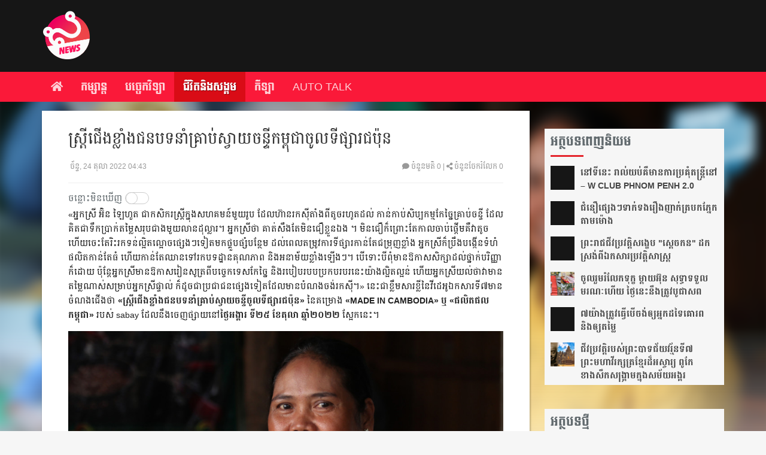

--- FILE ---
content_type: text/html; charset=UTF-8
request_url: https://news.sabay.com.kh/article/1338890
body_size: 22400
content:
<!DOCTYPE html>
<html>
  <head>
    <meta http-equiv="content-type" content="text/html;charset=UTF-8">
    <meta name="p:domain_verify" content="ddd0ecdce91348ee3558487fb284fa26" />
    <meta name="description" content="Sabay News proudly is the most visited and popular Khmer website, with more than 20 million page views and almost 2 millions unique visitors per month!" />
    <meta name="keywords" content="breaking news, entertainment, technology, life, sport, cambodia" />
      <title>ស្ត្រីជើងខ្លាំងជនបទនាំគ្រាប់ស្វាយចន្ទីកម្ពុជាចូលទីផ្សារជប៉ុន - Sabay News</title>
  <link rel="SHORTCUT ICON" href="https://news.sabay.com.kh/favicon.ico" type="image/x-icon">
  <link rel="apple-touch-icon" sizes="57x57" href="https://news.sabay.com.kh/apple-icon-57x57.png">
  <link rel="apple-touch-icon" sizes="60x60" href="https://news.sabay.com.kh/apple-icon-60x60.png">
  <link rel="apple-touch-icon" sizes="72x72" href="https://news.sabay.com.kh/apple-icon-72x72.png">
  <link rel="apple-touch-icon" sizes="76x76" href="https://news.sabay.com.kh/apple-icon-76x76.png">
  <link rel="apple-touch-icon" sizes="114x114" href="https://news.sabay.com.kh/apple-icon-114x114.png">
  <link rel="apple-touch-icon" sizes="120x120" href="https://news.sabay.com.kh/apple-icon-120x120.png">
  <link rel="apple-touch-icon" sizes="144x144" href="https://news.sabay.com.kh/apple-icon-144x144.png">
  <link rel="apple-touch-icon" sizes="152x152" href="https://news.sabay.com.kh/apple-icon-152x152.png">
  <link rel="apple-touch-icon" sizes="180x180" href="https://news.sabay.com.kh/apple-icon-180x180.png">
  <link rel="icon" type="image/png" sizes="192x192"  href="https://news.sabay.com.kh/android-icon-192x192.png">
  <link rel="icon" type="image/png" sizes="32x32" href="https://news.sabay.com.kh/favicon-32x32.png">
  <link rel="icon" type="image/png" sizes="96x96" href="https://news.sabay.com.kh/favicon-96x96.png">
  <link rel="icon" type="image/png" sizes="16x16" href="https://news.sabay.com.kh/favicon-16x16.png">
  <link rel="manifest" href="https://news.sabay.com.kh/manifest.json">
  <meta name="msapplication-TileColor" content="#ffffff">
  <meta name="msapplication-TileImage" content="https://news.sabay.com.kh/ms-icon-144x144.png">
  <meta name="theme-color" content="#ffffff">
  <!-- Tell the browser to be responsive to screen width -->
  <meta content="width=device-width,initial-scale=1" name=viewport>
    <!-- facebook meta-->
    <meta property="og:image" content="https://cdn.sabay.com/cdn/media.sabay.com/media/sabay-news/Artroom-Photo/2022/SIGNATURE-SHOW-PROJECT/MADE-IN-CAMBODIA/EP7-CASHEW-NUT-MADAM-LAIHOUT/63561649e4db7_1666586160_medium.jpg" />
    <meta property="og:url" content="https://news.sabay.com.kh/article/1338890" />
    <meta property="og:title" content="ស្ត្រីជើងខ្លាំងជនបទនាំគ្រាប់ស្វាយចន្ទីកម្ពុជាចូលទីផ្សារជប៉ុន" />
    <meta property="og:description" content="ស្ត្រីជើងខ្លាំងជនបទនាំគ្រាប់ស្វាយចន្ទីកម្ពុជាចូលទីផ្សារជប៉ុន" />
    <meta property="og:type" content="website" />
    <meta property="fb:pages" content="1056231387765931"/><meta property="fb:app_id" content="745303362249043"/><meta property="fb:admins" content=""/>
    <meta name="twitter:card" content="summary_large_image"><meta name="twitter:site" content="@sabayweb"><meta name="twitter:creator" content="@sabayweb">
    <meta name="twitter:title" content="ស្ត្រីជើងខ្លាំងជនបទនាំគ្រាប់ស្វាយចន្ទីកម្ពុជាចូលទីផ្សារជប៉ុន">
    <meta name="twitter:description" content="ស្ត្រីជើងខ្លាំងជនបទនាំគ្រាប់ស្វាយចន្ទីកម្ពុជាចូលទីផ្សារជប៉ុន">
    <meta name="twitter:image" content="https://cdn.sabay.com/cdn/media.sabay.com/media/sabay-news/Artroom-Photo/2022/SIGNATURE-SHOW-PROJECT/MADE-IN-CAMBODIA/EP7-CASHEW-NUT-MADAM-LAIHOUT/63561649e4db7_1666586160_medium.jpg">
  
  <meta name="apple-mobile-web-app-capable" content="yes"/>
  <meta name="mobile-web-app-capable" content="yes"/>
  <meta name="apple-mobile-web-app-status-bar-style" content="black"/>
  <meta name="apple-mobile-web-app-title" content="Sabay news"/>

  <link href="https://news.sabay.com.kh/build/css/app-fb56200d38.css" rel="stylesheet" type="text/css" />
    <link href="https://cdn.sabay.com/cdn/media.sabay.com/css/footer.css" rel="stylesheet" type="text/css" />
    <script type="text/javascript" >
      var DOMAIN = "https://news.sabay.com.kh";
			var CHANGING_LEADERBOARD_DURATION = 30000;
  </script>
    <!-- HTML5 Shim and Respond.js IE8 support of HTML5 elements and media queries -->
    <!-- WARNING: Respond.js doesn't work if you view the page via file:// -->
    <!--[if lt IE 9]>
        <script src="https://oss.maxcdn.com/html5shiv/3.7.2/html5shiv.min.js"></script>
        <script src="https://oss.maxcdn.com/respond/1.4.2/respond.min.js"></script>
    <![endif]-->
            <script type="text/javascript" src="https://cdn.innity.net/admanager.js"></script>
            <!-- <link href="https://news.sabay.com.kh/css/addtohomescreen.css" rel="stylesheet" type="text/css" />
    <script type="text/javascript" src="https://news.sabay.com.kh/js/addtohomescreen.min.js" onload="addToHomescreen()"></script> -->
    <!-- <script type="text/javascript" src="https://news.sabay.com.kh/js/addtohomescreen.min.js"></script> -->
    
</head>

  <body>
<section id="top">
    <div class="container">
      <div class="logo">
        <a href="https://news.sabay.com.kh">
          <img class="lozad" data-src="/img/logo.png">
        </a>
      </div>
            <div class="ads web ads_items" id="ad_zone_01"></div>
          </div>
	</section>
  <div id="before_menu"></div>
	<!-- Navigation -->
  <nav id="menu" class="navbar navbar-inverse navbar-static-top " role="navigation">
    <div class="container">
        <div class="navbar-header page-scroll">
            <button type="button" class="navbar-toggle" data-toggle="collapse" data-target=".navbar-ex1-collapse">
                <span class="sr-only">Toggle navigation</span>
                <span class="icon-bar"></span>
                <span class="icon-bar"></span>
                <span class="icon-bar"></span>
            </button>
            <a class="navbar-brand" href="https://news.sabay.com.kh"><img class="lozad" data-src="https://news.sabay.com.kh/img/logo.png"></a>
                                </div>
        <!-- Collect the nav links, forms, and other content for toggling -->
        <div class="collapse navbar-collapse navbar-ex1-collapse">
            <ul class="nav navbar-nav">
                <li class=" home">
                    <a href="https://news.sabay.com.kh"><i class="fa fa-home"></i></a>
                </li>
            
                                                                      <li class=" category " id="entertainment">
                                      <a href="https://news.sabay.com.kh/topics/entertainment" class="menu_entertainment ">
                        កម្សាន្ត
                    </a>
                                  </li>
                                                                                    <li class=" category " id="technology">
                                      <a href="https://news.sabay.com.kh/topics/technology" class="menu_technology ">
                        បច្ចេកវិទ្យា
                    </a>
                                  </li>
                                                                                    <li class=" category active" id="life">
                                      <a href="https://news.sabay.com.kh/topics/life" class="menu_life ">
                        ជីវិតនិងសង្គម
                    </a>
                                  </li>
                                                                                    <li class=" category " id="sport">
                                      <a href="https://news.sabay.com.kh/topics/sport" class="menu_sport ">
                        កីឡា
                    </a>
                                  </li>
                                                                                    <li class=" tag " id="autotalk">
                                          <a href="https://news.sabay.com.kh/article/tag/autotalk" class="menu_autotalk ">
                        AUTO TALK
                      </a>
                                                          </li>
                                                    <li class="more dropdown">
              <a href="#" class="dropdown-toggle" data-toggle="dropdown" role="button" aria-haspopup="true" aria-expanded="false"><i class="fa fa-ellipsis-h"></i></a>
              <ul id="overflow" class="dropdown-menu dropdown-menu-right">
              </ul>
            </li>
            </ul>
            <div class="category"><img class="lozad sabay-menu-logo img-responsive" data-src="https://news.sabay.com.kh/img/footer-logo.png"></div>
        </div>
        <!-- /.navbar-collapse -->
                    </div>
    <!-- /.container -->
  </nav>
    <div class="mean-content">

  <div class="fix-bg">
    <div class="desktop img lozad" data-background-image='https://cdn.sabay.com/cdn/media.sabay.com/media/sabay-news/Artroom-Photo/2022/SIGNATURE-SHOW-PROJECT/MADE-IN-CAMBODIA/EP7-CASHEW-NUT-MADAM-LAIHOUT/63561649e4db7_1666586160_medium.jpg'></div>
    <div class="inside"></div>
  </div>
  <div class="container article">
    <div class="single-left-content white-bg">
      <div class="ad-wrapper">
                <a id="download-app-link" href="#">
          <img id="mobile-app-banner" class="lozad" data-src="https://media.sabay.com/media/Sabay-One/ad/66ea773a6a630_1726641960.gif" alt="Download App" style="display: none; cursor:pointer; width: 100%; height: 100%;">
        </a>
                        <div class="advertise-title mobile">
          <small>ពាណិជ្ជកម្ម</small>
        </div>
        <div id="ad_zone_02" class="ads_items mobile top_category_ads ad-250" style="margin-top:15px;"></div>
        
      </div>
      <div class="content-outline  ">
          <div class="header post_content">
            <div class="title detail"><p>ស្ត្រីជើងខ្លាំងជនបទនាំគ្រាប់ស្វាយចន្ទីកម្ពុជាចូលទីផ្សារជប៉ុន</p></div>
            <div class="small">
              <ul class="ico">
                <li><i class="fa fa-clock-o"></i> <span id="sdate">2022-10-24 04:43:38</span></li>
                <li>
                  <i class="fa fa-comment"></i> ចំនួនមតិ <span >0</span>
                  |
                  <i class="fa fa-share-alt"></i> ចំនួនចែករំលែក 0
                </li>
              </ul>
              <div class="clear"></div>
            </div>
          </div>
      <div class="row">
        <div class="col-md-3 col-xs-3 space-wrapper">
            <div class="onoff-header">
              <p>ចន្លោះមិនឃើញ</p>
            </div>
            <div class="onoffswitch-wrapper">
                <div class="onoffswitch">
                    <input value="0" name="onoffswitch" class="onoffswitch-checkbox zero_space_switch" id="myonoffswitch" type="checkbox">
                    <label class="onoffswitch-label" for="myonoffswitch"></label>
                </div>
            </div>
        </div>
              </div>
      <div id="post_content" class="post_content  ">
      <!-- MSA ads -->
            
      <!-- End of MSA ads -->
        <div class="detail content-detail">
                                                          <!-- Ad Tag: Mobile Underlay -->
            <div id="category_bottom_ads" class="category_bottom_ads" style="display:block !important">
                            <div id="ad_zone_05" class="ads_items mobile mr2">
                <hr style='margin-top:10px;margin-bottom:5px;'/><label style='color:gray;font-size:11px;'>Advertisement</label>
              </div>
                          </div>
                      
                                <style type="text/css"> p {margin: 0 0 15px;}</style>
                          <p>&laquo;&#6050;&#6098;&#6035;&#6016;&#6047;&#6098;&#6042;&#6072; &#6050;&#6090;&#6071;&#6035; &#6049;&#6083;&#6048;&#6077;&#6031; &#6023;&#6070;&#6016;&#6047;&#6071;&#6016;&#6042;&#6047;&#6098;&#6031;&#6098;&#6042;&#6072;&#6016;&#6098;&#6035;&#6075;&#6020;&#6047;&#6048;&#6018;&#6040;&#6035;&#6093;&#6040;&#6077;&#6041;&#6042;&#6076;&#6036; &#6026;&#6082;&#6043;&#6048;&#6090;&#6070;&#6035;&#6042;&#6016;&#6047;&#6090;&#6072;&#6031;&#6070;&#6086;&#6020;&#6038;&#6072;&#6031;&#6076;&#6021;&#6042;&#6048;&#6076;&#6031;&#6026;&#6043;&#6091; &#6016;&#6070;&#6035;&#6091;&#6016;&#6070;&#6036;&#6091;&#6047;&#6071;&#6036;&#6098;&#6036;&#6016;&#6040;&#6098;&#6040;&#6016;&#6082;&#6021;&#6098;&#6035;&#6083;&#6018;&#6098;&#6042;&#6070;&#6036;&#6091;&#6021;&#6035;&#6098;&#6033;&#6072; &#6026;&#6082;&#6043;&#6018;&#6071;&#6031;&#6023;&#6070;&#6033;&#6073;&#6016;&#6036;&#6098;&#6042;&#6070;&#6016;&#6091;&#6031;&#6040;&#6098;&#6043;&#6083;&#6047;&#6042;&#6075;&#6036;&#6023;&#6070;&#6020;&#6040;&#6077;&#6041;&#6043;&#6070;&#6035;&#6026;&#6075;&#6043;&#6098;&#6043;&#6070;&#6042;&#6100; &#6050;&#6098;&#6035;&#6016;&#6047;&#6098;&#6042;&#6072;&#6032;&#6070; &#6018;&#6070;&#6031;&#6091;&#6047;&#6073;&#6020;&#6031;&#6082;&#6040;&#6071;&#6035;&#6023;&#6079;&#6017;&#6098;&#6043;&#6077;&#6035;&#6063;&#6020; &#6100; &#6040;&#6071;&#6035;&#6023;&#6079;&#6016;&#6095;&#6038;&#6098;&#6042;&#6084;&#6087;&#6031;&#6082;&#6016;&#6070;&#6043;&#6021;&#6070;&#6036;&#6091;&#6037;&#6098;&#6026;&#6078;&#6040;&#6018;&#6074;&#6044;&#6070;&#6031;&#6076;&#6021; &#6048;&#6078;&#6041;&#6021;&#6081;&#6087;&#6031;&#6082;&#6042;&#6071;&#6087;&#6042;&#6016;&#6033;&#6035;&#6091;&#6043;&#6098;&#6050;&#6071;&#6031;&#6043;&#6098;&#6050;&#6084;&#6021;&#6037;&#6098;&#6047;&#6081;&#6020;&#6103;&#6033;&#6080;&#6031;&#6040;&#6016;&#6037;&#6098;&#6018;&#6077;&#6036;&#6037;&#6098;&#6047;&#6086;&#6036;&#6035;&#6098;&#6032;&#6082;&#6040; &#6026;&#6043;&#6091;&#6038;&#6081;&#6043;&#6031;&#6040;&#6098;&#6042;&#6076;&#6044;&#6016;&#6070;&#6042;&#6033;&#6072;&#6037;&#6098;&#6047;&#6070;&#6042;&#6016;&#6070;&#6035;&#6091;&#6031;&#6082;&#6023;&#6040;&#6098;&#6042;&#6075;&#6025;&#6017;&#6098;&#6043;&#6070;&#6086;&#6020; &#6050;&#6098;&#6035;&#6016;&#6047;&#6098;&#6042;&#6072;&#6016;&#6095;&#6036;&#6098;&#6042;&#6073;&#6020;&#6036;&#6020;&#6098;&#6016;&#6078;&#6035;&#6033;&#6086;&#6048;&#6086;&#6037;&#6043;&#6071;&#6031;&#6016;&#6070;&#6035;&#6091;&#6031;&#6082;&#6034;&#6086; &#6048;&#6078;&#6041;&#6016;&#6070;&#6035;&#6091;&#6031;&#6082;&#6024;&#6070;&#6035;&#6033;&#6085;&#6042;&#6016;&#6036;&#6033;&#6026;&#6098;&#6027;&#6070;&#6035;&#6018;&#6075;&#6030;&#6039;&#6070;&#6038; &#6035;&#6071;&#6020;&#6050;&#6035;&#6070;&#6040;&#6096;&#6041;&#6017;&#6098;&#6043;&#6070;&#6086;&#6020;&#6049;&#6078;&#6020;&#6103;&#6100; &#6036;&#6078;&#6033;&#6084;&#6087;&#6036;&#6072;&#6038;&#6075;&#6086;&#6040;&#6070;&#6035;&#6065;&#6016;&#6070;&#6047;&#6047;&#6071;&#6016;&#6098;&#6047;&#6070;&#6026;&#6043;&#6091;&#6032;&#6098;&#6035;&#6070;&#6016;&#6091;&#6036;&#6042;&#6071;&#6025;&#6098;&#6025;&#6070;&#6016;&#6095;&#6026;&#6084;&#6041; &#6036;&#6089;&#6075;&#6035;&#6098;&#6031;&#6082;&#6050;&#6098;&#6035;&#6016;&#6047;&#6098;&#6042;&#6072;&#6040;&#6070;&#6035;&#6065;&#6016;&#6070;&#6047;&#6042;&#6080;&#6035;&#6047;&#6076;&#6031;&#6098;&#6042;&#6038;&#6072;&#6036;&#6021;&#6098;&#6021;&#6081;&#6016;&#6033;&#6081;&#6047;&#6016;&#6082;&#6021;&#6098;&#6035;&#6083; &#6035;&#6071;&#6020;&#6042;&#6036;&#6080;&#6036;&#6042;&#6036;&#6036;&#6036;&#6098;&#6042;&#6016;&#6036;&#6042;&#6036;&#6042;&#6035;&#6081;&#6087;&#6041;&#6089;&#6070;&#6020;&#6043;&#6098;&#6050;&#6071;&#6031;&#6043;&#6098;&#6050;&#6035;&#6091; &#6048;&#6078;&#6041;&#6050;&#6098;&#6035;&#6016;&#6047;&#6098;&#6042;&#6072;&#6041;&#6043;&#6091;&#6032;&#6070;&#6044;&#6070;&#6040;&#6070;&#6035;&#6031;&#6040;&#6098;&#6043;&#6083;&#6030;&#6070;&#6047;&#6091;&#6047;&#6040;&#6098;&#6042;&#6070;&#6036;&#6091;&#6050;&#6098;&#6035;&#6016;&#6047;&#6098;&#6042;&#6072;&#6037;&#6098;&#6033;&#6070;&#6043;&#6091; &#6016;&#6095;&#6026;&#6076;&#6021;&#6023;&#6070;&#6036;&#6098;&#6042;&#6023;&#6070;&#6023;&#6035;&#6037;&#6098;&#6047;&#6081;&#6020;&#6033;&#6080;&#6031;&#6026;&#6082;&#6043;&#6040;&#6070;&#6035;&#6036;&#6086;&#6030;&#6020;&#6021;&#6020;&#6091;&#6042;&#6016;&#6047;&#6090;&#6072;&#6100;&raquo; &#6035;&#6081;&#6087;&#6023;&#6070;&#6017;&#6098;&#6043;&#6073;&#6040;&#6047;&#6070;&#6042;&#6017;&#6098;&#6043;&#6072;&#6035;&#6083;&#6044;&#6072;&#6026;&#6081;&#6050;&#6076;&#6063;&#6016;&#6047;&#6070;&#6042;&#6033;&#6072;&#6119;&#6040;&#6070;&#6035;&#6021;&#6086;&#6030;&#6020;&#6023;&#6078;&#6020;&#6032;&#6070; <strong>&laquo;&#6047;&#6098;&#6031;&#6098;&#6042;&#6072;&#6023;&#6078;&#6020;&#6017;&#6098;&#6043;&#6070;&#6086;&#6020;&#6023;&#6035;&#6036;&#6033;&#6035;&#6070;&#6086;&#6018;&#6098;&#6042;&#6070;&#6036;&#6091;&#6047;&#6098;&#6044;&#6070;&#6041;&#6021;&#6035;&#6098;&#6033;&#6072;&#6021;&#6076;&#6043;&#6033;&#6072;&#6037;&#6098;&#6047;&#6070;&#6042;&#6023;&#6036;&#6089;&#6075;&#6035;&raquo;</strong> &#6035;&#6083;&#6018;&#6040;&#6098;&#6042;&#6084;&#6020; <strong>&laquo;MADE IN CAMBODIA&raquo; &#6060; &laquo;&#6037;&#6043;&#6071;&#6031;&#6037;&#6043;&#6016;&#6040;&#6098;&#6038;&#6075;&#6023;&#6070;&raquo;</strong> &#6042;&#6036;&#6047;&#6091; sabay &#6026;&#6082;&#6043;&#6035;&#6073;&#6020;&#6021;&#6081;&#6025;&#6037;&#6098;&#6047;&#6070;&#6041;&#6035;&#6085;<strong>&#6032;&#6098;&#6020;&#6083;&#6050;&#6020;&#6098;&#6018;&#6070;&#6042; &#6033;&#6072;&#6114;&#6117; &#6017;&#6082;&#6031;&#6075;&#6043;&#6070; &#6022;&#6098;&#6035;&#6070;&#6086;&#6114;&#6112;&#6114;&#6114;</strong> &#6047;&#6098;&#6050;&#6082;&#6016;&#6035;&#6081;&#6087;&#6100;</p><div class="content-grp-img">
	<picture class="lozad" style="display: block; min-height: 1rem" data-iesrc="//media.sabay.com/media/sabay-news/Artroom-Photo/2022/SIGNATURE-SHOW-PROJECT/MADE-IN-CAMBODIA/EP7-CASHEW-NUT-MADAM-LAIHOUT/635616bfcb8c8_1666586280.jpg" data-alt="">		<source srcset="https://cdn.sabay.com/cdn/media.sabay.com/media/sabay-news/Artroom-Photo/2022/SIGNATURE-SHOW-PROJECT/MADE-IN-CAMBODIA/EP7-CASHEW-NUT-MADAM-LAIHOUT/635616bfcb8c8_1666586280_large.jpg" media="(min-width: 1920px)">		<source srcset="https://cdn.sabay.com/cdn/media.sabay.com/media/sabay-news/Artroom-Photo/2022/SIGNATURE-SHOW-PROJECT/MADE-IN-CAMBODIA/EP7-CASHEW-NUT-MADAM-LAIHOUT/635616bfcb8c8_1666586280_medium.jpg" media="(min-width: 980px)">		<source srcset="https://cdn.sabay.com/cdn/media.sabay.com/media/sabay-news/Artroom-Photo/2022/SIGNATURE-SHOW-PROJECT/MADE-IN-CAMBODIA/EP7-CASHEW-NUT-MADAM-LAIHOUT/635616bfcb8c8_1666586280_small.jpg" media="(min-width: 320px)">	</source></source></source></picture>
	<div class="caption">
		&#6050;&#6098;&#6035;&#6016;&#6047;&#6098;&#6042;&#6072; &#6050;&#6090;&#6071;&#6035; &#6049;&#6083;&#6048;&#6077;&#6031; &#6047;&#6098;&#6031;&#6098;&#6042;&#6072;&#6023;&#6078;&#6020;&#6017;&#6098;&#6043;&#6070;&#6086;&#6020;&#6035;&#6085;&#6017;&#6081;&#6031;&#6098;&#6031;&#6016;&#6086;&#6038;&#6020;&#6091;&#6034;&#6086;&#6026;&#6082;&#6043;&#6035;&#6070;&#6086;&#6018;&#6098;&#6042;&#6070;&#6036;&#6091;&#6047;&#6098;&#6044;&#6070;&#6041;&#6021;&#6035;&#6098;&#6033;&#6072;&#6021;&#6076;&#6043;&#6033;&#6072;&#6037;&#6098;&#6047;&#6070;&#6042;&#6023;&#6036;&#6089;&#6075;&#6035;
	</div>
</div><div class="content-grp-img">	<div class="ad-wrapper">		<div class="advertise-title mobile">			<small>&#6038;&#6070;&#6030;&#6071;&#6023;&#6098;&#6023;&#6016;&#6040;&#6098;&#6040;</small>		</div>		<div class="mobile"><script type="text/javascript">var _ase  = _ase || [];_ase.push(['1700712953','1700714436']);</script><script src="//gamma.cachefly.net/js/ad-exchange.js" type="text/javascript"></script>
                        </div>	</div></div><p>&#6044;&#6072;&#6026;&#6081;&#6050;&#6076;&#6063;&#6016;&#6047;&#6070;&#6042;&#6033;&#6072;&#6119; &laquo;&#6047;&#6098;&#6031;&#6098;&#6042;&#6072;&#6023;&#6078;&#6020;&#6017;&#6098;&#6043;&#6070;&#6086;&#6020;&#6023;&#6035;&#6036;&#6033;&#6035;&#6070;&#6086;&#6018;&#6098;&#6042;&#6070;&#6036;&#6091;&#6047;&#6098;&#6044;&#6070;&#6041;&#6021;&#6035;&#6098;&#6033;&#6072;&#6021;&#6076;&#6043;&#6033;&#6072;&#6037;&#6098;&#6047;&#6070;&#6042;&#6023;&#6036;&#6089;&#6075;&#6035;&raquo; &#6035;&#6081;&#6087;&#6035;&#6073;&#6020;&#6036;&#6020;&#6098;&#6048;&#6070;&#6025;&#6038;&#6071;&#6047;&#6098;&#6031;&#6070;&#6042;&#6035;&#6083;&#6018;&#6086;&#6035;&#6071;&#6031;&#6050;&#6070;&#6023;&#6072;&#6044;&#6016;&#6040;&#6098;&#6040; &#6047;&#6016;&#6040;&#6098;&#6040;&#6039;&#6070;&#6038;&#6035;&#6083;&#6016;&#6070;&#6042;&#6037;&#6043;&#6071;&#6031; &#6035;&#6071;&#6020;&#6040;&#6048;&#6071;&#6021;&#6098;&#6022;&#6071;&#6031;&#6070;&#6042;&#6036;&#6047;&#6091;&#6047;&#6098;&#6031;&#6098;&#6042;&#6072;&#6023;&#6078;&#6020;&#6017;&#6098;&#6043;&#6070;&#6086;&#6020;&#6023;&#6035;&#6036;&#6033;&#6042;&#6076;&#6036;&#6035;&#6081;&#6087;&#6016;&#6098;&#6035;&#6075;&#6020;&#6050;&#6070;&#6023;&#6072;&#6044;&#6016;&#6040;&#6098;&#6040;&#6042;&#6036;&#6047;&#6091;&#6017;&#6098;&#6043;&#6077;&#6035; &#6035;&#6071;&#6020;&#6047;&#6048;&#6018;&#6040;&#6035;&#6093;&#6100; &#6047;&#6076;&#6040;&#6016;&#6075;&#6086;&#6039;&#6098;&#6043;&#6081;&#6021;&#6031;&#6070;&#6040;&#6026;&#6070;&#6035;&#6033;&#6047;&#6098;&#6047;&#6035;&#6070;&#6033;&#6070;&#6086;&#6020;&#6050;&#6047;&#6091;&#6018;&#6098;&#6035;&#6070;&#6101;
</p><div class="content-grp-img">
	<picture class="lozad" style="display: block; min-height: 1rem" data-iesrc="//media.sabay.com/media/sabay-news/Artroom-Photo/2022/SIGNATURE-SHOW-PROJECT/MADE-IN-CAMBODIA/EP7-CASHEW-NUT-MADAM-LAIHOUT/63561647ec56b_1666586160.jpg" data-alt="">		<source srcset="https://cdn.sabay.com/cdn/media.sabay.com/media/sabay-news/Artroom-Photo/2022/SIGNATURE-SHOW-PROJECT/MADE-IN-CAMBODIA/EP7-CASHEW-NUT-MADAM-LAIHOUT/63561647ec56b_1666586160_large.jpg" media="(min-width: 1920px)">		<source srcset="https://cdn.sabay.com/cdn/media.sabay.com/media/sabay-news/Artroom-Photo/2022/SIGNATURE-SHOW-PROJECT/MADE-IN-CAMBODIA/EP7-CASHEW-NUT-MADAM-LAIHOUT/63561647ec56b_1666586160_medium.jpg" media="(min-width: 980px)">		<source srcset="https://cdn.sabay.com/cdn/media.sabay.com/media/sabay-news/Artroom-Photo/2022/SIGNATURE-SHOW-PROJECT/MADE-IN-CAMBODIA/EP7-CASHEW-NUT-MADAM-LAIHOUT/63561647ec56b_1666586160_small.jpg" media="(min-width: 320px)"></source></source></source></picture></div><script async="async" src="https://gamma.cachefly.net/js/gaxpt.min.js"></script><script type="text/javascript"> var gammatag = gammatag || {}; gammatag.cmd = gammatag.cmd || [];</script><script> gammatag.cmd.push(function() { gammatag.defineZone({code:'gax-inpage-async-1700714337',size:[640,1386],params:{siteId:'1700712953',zoneId:'1700714337',zoneType:'Inpage'}});gammatag.sendRequest(); }); </script><div id="gax-inpage-async-1700714337"></div>
            <hr><div class="content-grp-img">
	<picture class="lozad" style="display: block; min-height: 1rem" data-iesrc="//media.sabay.com/media/sabay-news/Artroom-Photo/2022/SIGNATURE-SHOW-PROJECT/MADE-IN-CAMBODIA/EP7-CASHEW-NUT-MADAM-LAIHOUT/63561648e02e8_1666586160.jpg" data-alt="">		<source srcset="https://cdn.sabay.com/cdn/media.sabay.com/media/sabay-news/Artroom-Photo/2022/SIGNATURE-SHOW-PROJECT/MADE-IN-CAMBODIA/EP7-CASHEW-NUT-MADAM-LAIHOUT/63561648e02e8_1666586160_large.jpg" media="(min-width: 1920px)">		<source srcset="https://cdn.sabay.com/cdn/media.sabay.com/media/sabay-news/Artroom-Photo/2022/SIGNATURE-SHOW-PROJECT/MADE-IN-CAMBODIA/EP7-CASHEW-NUT-MADAM-LAIHOUT/63561648e02e8_1666586160_medium.jpg" media="(min-width: 980px)">		<source srcset="https://cdn.sabay.com/cdn/media.sabay.com/media/sabay-news/Artroom-Photo/2022/SIGNATURE-SHOW-PROJECT/MADE-IN-CAMBODIA/EP7-CASHEW-NUT-MADAM-LAIHOUT/63561648e02e8_1666586160_small.jpg" media="(min-width: 320px)"></source></source></source></picture></div><p>***&#6047;&#6040;&#6098;&#6042;&#6070;&#6036;&#6091;&#6050;&#6098;&#6035;&#6016;&#6040;&#6071;&#6035;&#6033;&#6070;&#6035;&#6091;&#6036;&#6070;&#6035;&#6033;&#6047;&#6098;&#6047;&#6035;&#6070;&#6044;&#6072;&#6026;&#6081;&#6050;&#6076;&#6033;&#6072;&#6113; &#6033;&#6072;&#6114; &#6033;&#6072;&#6115; &#6033;&#6072;&#6116; &#6033;&#6072;&#6117; &#6035;&#6071;&#6020;&#6033;&#6072;&#6118; &#6047;&#6076;&#6040;&#6021;&#6075;&#6021;&#6043;&#6072;&#6020;&#6017;&#6070;&#6020;&#6016;&#6098;&#6042;&#6084;&#6040;&#6102;
<a href="https://www.facebook.com/watch/1728275304072727/730077938359833/">&laquo;MADE IN CAMBODIA&raquo; &#6060; &laquo;&#6037;&#6043;&#6071;&#6031;&#6037;&#6043;&#6016;&#6040;&#6098;&#6038;&#6075;&#6023;&#6070;&raquo;</a> &#6036;&#6078;&#6036;&#6098;&#6042;&#6071;&#6041;&#6040;&#6071;&#6031;&#6098;&#6031;&#6047;&#6098;&#6042;&#6049;&#6070;&#6025;&#6091; &#6018;&#6070;&#6086;&#6033;&#6098;&#6042; &#6047;&#6076;&#6040;&#6021;&#6075;&#6021; Like &#6035;&#6071;&#6020;&#6047;&#6082;&#6042;&#6044;&#6072;&#6026;&#6081;&#6050;&#6076;&#6033;&#6070;&#6086;&#6020;&#6035;&#6081;&#6087;&#6033;&#6085;&#6016;&#6070;&#6035;&#6091;&#6040;&#6035;&#6075;&#6047;&#6098;&#6047;&#6023;&#6070;&#6033;&#6072;&#6047;&#6098;&#6042;&#6049;&#6070;&#6025;&#6091; &#6035;&#6071;&#6020;&#6047;&#6098;&#6018;&#6070;&#6043;&#6091;&#6050;&#6098;&#6035;&#6016;&#6066;&#6098;&#6041;&#6036;&#6070;&#6035;&#6026;&#6073;&#6020;&#6037;&#6020;&#6101;</p><script async="async" src="//gamma.cachefly.net/js/gaxpt.min.js"></script><script type="text/javascript">var gammatag = gammatag || {};gammatag.cmd = gammatag.cmd || [];</script><script>gammatag.cmd.push(function() { gammatag.defineZone({code:'gax-inpage-async-1706848478',size:[640,1386],params:{siteId:'1700712953',zoneId:'1706848478',zoneType:'Inpage'}});gammatag.sendRequest();});</script><div id="gax-inpage-async-1706848478"></div>
                        

                                <!-- End of article -->
          
                      <div class="msa-wrapper"></div>
          
    
                        <div class="author"></div>
              
      
                  <div class="row">
          <div class="col-md-3 col-xs-6 share-wrapper">
            <ul class="rrssb-buttons">
            <li class="rrssb-facebook">
                <a id="fb_share_bottom" rel="https://news.sabay.com.kh/article/1338890" href="#" class="popup">
                  <span class="rrssb-icon"><svg xmlns="https://www.w3.org/2000/svg" viewBox="0 0 29 29"><path d="M26.4 0H2.6C1.714 0 0 1.715 0 2.6v23.8c0 .884 1.715 2.6 2.6 2.6h12.393V17.988h-3.996v-3.98h3.997v-3.062c0-3.746 2.835-5.97 6.177-5.97 1.6 0 2.444.173 2.845.226v3.792H21.18c-1.817 0-2.156.9-2.156 2.168v2.847h5.045l-.66 3.978h-4.386V29H26.4c.884 0 2.6-1.716 2.6-2.6V2.6c0-.885-1.716-2.6-2.6-2.6z"/></svg></span>
                  <span class="rrssb-text">facebook</span>
                </a>
              </li>
            <li class="rrssb-twitter">
              <a href="https://twitter.com/intent/tweet?text=%E1%9E%9F%E1%9F%92%E1%9E%8F%E1%9F%92%E1%9E%9A%E1%9E%B8%E1%9E%87%E1%9E%BE%E1%9E%84%E1%9E%81%E1%9F%92%E1%9E%9B%E1%9E%B6%E1%9F%86%E1%9E%84%E1%9E%87%E1%9E%93%E1%9E%94%E1%9E%91%E1%9E%93%E1%9E%B6%E1%9F%86%E1%9E%82%E1%9F%92%E1%9E%9A%E1%9E%B6%E1%9E%94%E1%9F%8B%E1%9E%9F%E1%9F%92%E1%9E%9C%E1%9E%B6%E1%9E%99%E1%9E%85%E1%9E%93%E1%9F%92%E1%9E%91%E1%9E%B8%E1%9E%80%E1%9E%98%E1%9F%92%E1%9E%96%E1%9E%BB%E1%9E%87%E1%9E%B6%E1%9E%85%E1%9E%BC%E1%9E%9B%E1%9E%91%E1%9E%B8%E1%9E%95%E1%9F%92%E1%9E%9F%E1%9E%B6%E1%9E%9A%E1%9E%87%E1%9E%94%E1%9F%89%E1%9E%BB%E1%9E%93+by+%40sabayweb%3A+https%3A%2F%2Fnews.sabay.com.kh%2Farticle%2F1338890"
              class="popup">
                <span class="rrssb-icon"><svg xmlns="https://www.w3.org/2000/svg" viewBox="0 0 28 28"><path d="M24.253 8.756C24.69 17.08 18.297 24.182 9.97 24.62a15.093 15.093 0 0 1-8.86-2.32c2.702.18 5.375-.648 7.507-2.32a5.417 5.417 0 0 1-4.49-3.64c.802.13 1.62.077 2.4-.154a5.416 5.416 0 0 1-4.412-5.11 5.43 5.43 0 0 0 2.168.387A5.416 5.416 0 0 1 2.89 4.498a15.09 15.09 0 0 0 10.913 5.573 5.185 5.185 0 0 1 3.434-6.48 5.18 5.18 0 0 1 5.546 1.682 9.076 9.076 0 0 0 3.33-1.317 5.038 5.038 0 0 1-2.4 2.942 9.068 9.068 0 0 0 3.02-.85 5.05 5.05 0 0 1-2.48 2.71z"/></svg></span>
                <span class="rrssb-text">twitter</span>
              </a>
            </li>
            <li class="rrssb-email">
              <a href="mailto:?subject=ស្ត្រីជើងខ្លាំងជនបទនាំគ្រាប់ស្វាយចន្ទីកម្ពុជាចូលទីផ្សារជប៉ុន&amp;body=https://news.sabay.com.kh/article/1338890">
                <span class="rrssb-icon"><svg xmlns="https://www.w3.org/2000/svg" viewBox="0 0 28 28"><path d="M20.11 26.147c-2.335 1.05-4.36 1.4-7.124 1.4C6.524 27.548.84 22.916.84 15.284.84 7.343 6.602.45 15.4.45c6.854 0 11.8 4.7 11.8 11.252 0 5.684-3.193 9.265-7.398 9.3-1.83 0-3.153-.934-3.347-2.997h-.077c-1.208 1.986-2.96 2.997-5.023 2.997-2.532 0-4.36-1.868-4.36-5.062 0-4.75 3.503-9.07 9.11-9.07 1.713 0 3.7.4 4.6.972l-1.17 7.203c-.387 2.298-.115 3.3 1 3.4 1.674 0 3.774-2.102 3.774-6.58 0-5.06-3.27-8.994-9.304-8.994C9.05 2.87 3.83 7.545 3.83 14.97c0 6.5 4.2 10.2 10 10.202 1.987 0 4.09-.43 5.647-1.245l.634 2.22zM16.647 10.1c-.31-.078-.7-.155-1.207-.155-2.572 0-4.596 2.53-4.596 5.53 0 1.5.7 2.4 1.9 2.4 1.44 0 2.96-1.83 3.31-4.088l.592-3.72z"/></svg></span>
                <span class="rrssb-text">email</span>
              </a>
            </li>
          </ul>
          </div>
        </div>
                            <div class="ads_items web" id="ad_zone_01" style="margin-bottom:15px;"></div>
                  </div>
    </div>
    <span id="innity-in-post"></span>
    </div>

    <div class="ads mobile" id="ad_zone_04"></div>

    
    <div class="ad-wrapper">
            <div class="advertise-title mobile">
        <small>ពាណិជ្ជកម្ម</small>
      </div>
                  <div class="mobile">
            <script type='text/javascript'>var _ase  = _ase || [];_ase.push(['1700712953','1708918296']);</script><script src='//gamma.cachefly.net/js/ad-exchange.js' type='text/javascript'></script>
                                  </div>
                  </div>

    <div class="content-footer">
                          <div class="post_tags">
            <div class="title">ពាក្យទាក់ទង</div>
            <div>
                                              <a class="tag" href="https://news.sabay.com.kh/article/tag/featured">អត្ថបទសំខាន់</a>
                                              <a class="tag" href="https://news.sabay.com.kh/article/tag/ផលិតផលខ្មែរ">ផលិតផលខ្មែរ</a>
                                              <a class="tag" href="https://news.sabay.com.kh/article/tag/អាជីវកម្ម">អាជីវកម្ម</a>
                                              <a class="tag" href="https://news.sabay.com.kh/article/tag/economics">Economics</a>
                                              <a class="tag" href="https://news.sabay.com.kh/article/tag/made-in-cambodia">Made in Cambodia </a>
                          </div>
          </div>
                <div class="clear"></div>
        </div>
        <div class="ads mobile" id="ad_zone_04"></div>
        <div class="content-footer">        
                <div class="clear"></div>
                                    
        
        
        
        <div class="clear"></div>
        <div id="related_posts" class="relative"></div>
        <div class="clear"></div>

        
        <div class="ad-wrapper">
                    <div class="advertise-title mobile">
            <small>ពាណិជ្ជកម្ម</small>
          </div>
          <div id="ad_zone_11" class="ads_items mobile ad-250" style="margin-bottom:15px;"></div>
                  </div>
      </div>
  </div>
  <div class="ads mobile" id="ad_zone_04"></div>
  <div class="single-right-content">    
    <div id="gateway_banner_01" class="ads_items gateway-banner web"></div>
    <div id="gateway_banner_02" class="ads_items gateway-banner web"></div>
    <div id="gateway_banner_03" class="ads_items gateway-banner web"></div>
    <div id="ad_zone_02" class="ads_items web"></div>
            <!-- Popular news block -->
    <div class="posts_item right-hot-news">
      <div class="bg">
        <div class="title">អត្ថបទពេញនិយម<div class="border"></div></div>
        
                                      <div class="media">
            <div class="media-left right-small-post item">
              <a href="https://news.sabay.com.kh/article/1362551#utm_campaign=onpage">
                <div class="img lozad" data-background-image="https://cdn.sabay.com/cdn/media.sabay.com/media/Rith.file/wclub/6916b85f29d11_1763096640_extra_small.jpg"></div>
              </a>
            </div>
            <div class="media-body">
              <a href="https://news.sabay.com.kh/article/1362551#utm_campaign=onpage">
                នៅទីនេះ រាល់យប់គឺមានការប្រគុំតន្ត្រីនៅ – W CLUB PHNOM PENH 2.0
              </a>
            </div>
          </div>
                                                          <div class="media">
            <div class="media-left right-small-post item">
              <a href="https://news.sabay.com.kh/article/116130#utm_campaign=onpage">
                <div class="img lozad" data-background-image="https://cdn.sabay.com/cdn/media.sabay.com/uploads/2014/11/feature56-150x150.jpg"></div>
              </a>
            </div>
            <div class="media-body">
              <a href="https://news.sabay.com.kh/article/116130#utm_campaign=onpage">
                ជំនឿ​ផ្សេងៗ​ទាក់ទង​រឿង​ញាក់​ត្របក​ភ្នែក​តាម​ម៉ោង​
              </a>
            </div>
          </div>
                                                          <div class="media">
            <div class="media-left right-small-post item">
              <a href="https://news.sabay.com.kh/article/450105#utm_campaign=onpage">
                <div class="img lozad" data-background-image="https://cdn.sabay.com/cdn/media.sabay.com/uploads/2015/08/11752590_937530346309086_1832742581105115747_n1-150x150.jpg"></div>
              </a>
            </div>
            <div class="media-body">
              <a href="https://news.sabay.com.kh/article/450105#utm_campaign=onpage">
                ព្រះរាជ​ជីវ​ប្រវត្តិ​សង្ខេប​ &quot;ស្ដេច​កន&quot; ដក​ស្រង់​ពី​ឯកសារ​ប្រវត្តិសាស្ត្រ
              </a>
            </div>
          </div>
                                                          <div class="media">
            <div class="media-left right-small-post item">
              <a href="https://news.sabay.com.kh/article/1146270#utm_campaign=onpage">
                <div class="img lozad" data-background-image="https://cdn.sabay.com/cdn/media.sabay.com/media/sabay-news/Local-Entertainment/Another-54/5d0730bec812c_1560752280_extra_small.jpg"></div>
              </a>
            </div>
            <div class="media-body">
              <a href="https://news.sabay.com.kh/article/1146270#utm_campaign=onpage">
                ចូលរួមរំលែកទុក្ខ ម្តាយអ៊ុន សុទ្ធាទទួលមរណៈហើយ ថ្ងៃនេះនឹងត្រូវបូជាសព
              </a>
            </div>
          </div>
                                                          <div class="media">
            <div class="media-left right-small-post item">
              <a href="https://news.sabay.com.kh/article/843764#utm_campaign=onpage">
                <div class="img lozad" data-background-image="https://cdn.sabay.com/cdn/media.sabay.com/uploads/2016/09/Untitled-172-150x150.png"></div>
              </a>
            </div>
            <div class="media-body">
              <a href="https://news.sabay.com.kh/article/843764#utm_campaign=onpage">
                ៧យ៉ាង​ត្រូវ​ធ្វើ​បើ​ចង់​ឲ្យ​អ្នក​ដទៃ​គោរព និង​ឲ្យ​តម្លៃ
              </a>
            </div>
          </div>
                                                          <div class="media">
            <div class="media-left right-small-post item">
              <a href="https://news.sabay.com.kh/article/1295388#utm_campaign=onpage">
                <div class="img lozad" data-background-image="https://cdn.sabay.com/cdn/media.sabay.com/media/Sothearith/room3/611498d37e5cf_1628739780_extra_small.png"></div>
              </a>
            </div>
            <div class="media-body">
              <a href="https://news.sabay.com.kh/article/1295388#utm_campaign=onpage">
                ជីវប្រវត្តិ​របស់​ព្រះបាទ​ជ័យវរ្ម័ន​ទី៧ ព្រះមហាវីរក្សត្រខ្មែរដ៏អស្ចារ្យ ពូកែខាងសឹកសង្រ្គាមក្នុងសម័យអង្គរ
              </a>
            </div>
          </div>
                                                                                                                                                                                                                                                                                                                            <div class="clear"></div>
      </div>
    </div>
                  <div class="web">
          <script type='text/javascript'>var _ase  = _ase || [];_ase.push(['1706024908','1706242732']);</script><script src='//gamma.cachefly.net/js/ad-exchange.js' type='text/javascript'></script>
                                </div>
          
        <div id="gateway_banner_01" class="ads_items gateway-banner mobile"></div>
    <div id="gateway_banner_02" class="ads_items gateway-banner mobile"></div>
    <div id="gateway_banner_03" class="ads_items gateway-banner mobile"></div>
    
    <div class="posts_item right-hot-news">
      <div class="bg">
        <div class="title">អត្ថបទថ្មី<div class="border"></div></div>
                                              <div class="media">
            <div class="media-left right-small-post item">
              <a href="https://news.sabay.com.kh/article/1362644#utm_campaign=onpage">
                <div class="img lozad" data-background-image="https://cdn.sabay.com/cdn/media.sabay.com/media/Rith.file/gpt/696f126d89185_1768886880_extra_small.jpg"></div>
              </a>
            </div>
            <div class="media-body">
              <a href="https://news.sabay.com.kh/article/1362644#utm_campaign=onpage">
                ChatGPT ប្រកាសដាក់ការផ្សាយពាណិជ្ជកម្មនៅលើប្រព័ន្ធ AI ដើម្បីបង្កើនប្រាក់ចំណូល
              </a>
            </div>
          </div>
                                                          <div class="media">
            <div class="media-left right-small-post item">
              <a href="https://news.sabay.com.kh/article/1362642#utm_campaign=onpage">
                <div class="img lozad" data-background-image="https://cdn.sabay.com/cdn/media.sabay.com/media/Rith.file/sma/696dc76037a81_1768802100_extra_small.jpg"></div>
              </a>
            </div>
            <div class="media-body">
              <a href="https://news.sabay.com.kh/article/1362642#utm_campaign=onpage">
                ខេត្តសៀមរាប ជាប់ឈ្មោះជាគោលដៅទេសចរណ៍វប្បធម៌ឈានមុខគេមួយ នៅលើពិភពលោក!
              </a>
            </div>
          </div>
                                                          <div class="media">
            <div class="media-left right-small-post item">
              <a href="https://news.sabay.com.kh/article/1362639#utm_campaign=onpage">
                <div class="img lozad" data-background-image="https://cdn.sabay.com/cdn/media.sabay.com/media/Rith.file/trumpxasean/696da365c3de9_1768792920_extra_small.jpg"></div>
              </a>
            </div>
            <div class="media-body">
              <a href="https://news.sabay.com.kh/article/1362639#utm_campaign=onpage">
                ត្រាំ គំរាមដាក់ពន្ធគយថ្មី លើអឺរ៉ុប ប៉ុន្តែរីកសាយឥទ្ធិពល ជះឆ្លងដល់អាស៊ី រួមទាំងអាស៊ាន
              </a>
            </div>
          </div>
                                                          <div class="media">
            <div class="media-left right-small-post item">
              <a href="https://news.sabay.com.kh/article/1362638#utm_campaign=onpage">
                <div class="img lozad" data-background-image="https://cdn.sabay.com/cdn/media.sabay.com/media/Rith.file/koica/6969d1a11a73e_1768542600_extra_small.jpg"></div>
              </a>
            </div>
            <div class="media-body">
              <a href="https://news.sabay.com.kh/article/1362638#utm_campaign=onpage">
                និស្សិតអាហារូបករណ៍កម្ពុជា ៩ រូបត្រៀមខ្លួនបន្តថ្នាក់អនុបណ្ឌិតនៅកូរ៉េ ក្រោយវគ្គតម្រង់ទិសពី KOICA
              </a>
            </div>
          </div>
                                                          <div class="media">
            <div class="media-left right-small-post item">
              <a href="https://news.sabay.com.kh/article/1362636#utm_campaign=onpage">
                <div class="img lozad" data-background-image="https://cdn.sabay.com/cdn/media.sabay.com/media/Rith.file/ssl/69685ef50abaf_1768447680_extra_small.jpg"></div>
              </a>
            </div>
            <div class="media-body">
              <a href="https://news.sabay.com.kh/article/1362636#utm_campaign=onpage">
                Ryan Hurst ត្រូវបានជ្រើសរើសជាតួអង្គ Kratos សម្តែងជាតួឯកក្នុងរឿង &quot;God of War&quot;
              </a>
            </div>
          </div>
                                                          <div class="media">
            <div class="media-left right-small-post item">
              <a href="https://news.sabay.com.kh/article/1362635#utm_campaign=onpage">
                <div class="img lozad" data-background-image="https://cdn.sabay.com/cdn/media.sabay.com/media/Rith.file/ssl/69685a497aeea_1768446480_extra_small.png"></div>
              </a>
            </div>
            <div class="media-body">
              <a href="https://news.sabay.com.kh/article/1362635#utm_campaign=onpage">
                ឯកឧត្តម សាយ សំអាល់ ចង់ឱ្យ «ប្រណិតភាព» ក្លាយជាផ្នត់គំនិតថ្មីនៃវិស័យសំណង់កម្ពុជា
              </a>
            </div>
          </div>
                                                                                                                                                                                                                                                                                                                            <div class="clear"></div>
      </div>
    </div>

    
    
        <div id="ad_zone_10" class="ads_items web"></div>
    
    
    <div class="ad-wrapper">
            <div class="advertise-title mobile" style="margin-bottom: -9px;">
        <small>ពាណិជ្ជកម្ម</small>
      </div>
      <div id="ad_zone_11" class="ads_items mobile ad-250" style="margin-bottom:15px;"></div>
          </div>
  </div>
	<input type="hidden" name="_token" value="0uZSuLXg9MFDPCe2XT8wsg87qURVQ48KGqfSBcN4">    </div>
<section id="footer">
	<div class="container">
		<div class="row">
			<div class="col-md-4 copyright">
				<img class="lozad footer-logo" data-src="https://news.sabay.com.kh/img/footer-logo.png">
				<p class="small">​© រក្សា​សិទ្ធិ​គ្រប់​យ៉ាង​ដោយ​ Sabay ឆ្នាំ​២០២៤</p>
				<p class="small"><strong><a href="https://sabay.com/privacy-policy/">គោលការណ៍​ភាព​ឯកជន | Privacy Policy </a></strong></p>
				<p class="small">
					<strong>អាសយដ្ឋាន</strong> <br />
					អគារ​លេខ ៣០៨ មហាវិថីព្រះមុន្នីវង្ស <br />
					សង្កាត់បឹងរាំង ខណ្ឌដូនពេញ
				</p>
			</div>

			<div class="col-md-5 about">
								<div class="title">អំពីយើង</div>
				<p>
					<strong>Sabay Digital Corporation</strong> ជា​ក្រុមហ៊ុន​ព័ត៌មាន​ឌីជីថល និង​កម្សាន្ត​ឈាន​មុខ​គេ​នៅ​កម្ពុជា។
					<a href="//sabay.com">ព័ត៌មាន​បន្ថែម</a>
				</p>

				<p>
					 <strong> ផលិត​ផល​ និង​ សេវាកម្ម របស់ Sabay </strong>
				</p>
				<div class="clear"></div>
				<ul>
																							<li id="sabay_news">
						<a href="https://news.sabay.com.kh" target="_blank"></a>
					</li>
																								<li id="kanha">
						<a href="https://kanha.sabay.com.kh" target="_blank"></a>
					</li>
																								<li id="sabay_enovel">
						<a href="https://enovel.sabay.com.kh" target="_blank"></a>
					</li>
																								<li id="kley_kley">
						<a href="https://kleykley.sabay.com.kh" target="_blank"></a>
					</li>
																								<li id="sabay_der">
						<a href="https://der.sabay.com.kh" target="_blank"></a>
					</li>
																								<li id="sabay_news_entertainment">
						<a href="https://entertainment.sabay.com.kh" target="_blank"></a>
					</li>
																								<li id="sabay_news_social">
						<a href="https://social.sabay.com.kh" target="_blank"></a>
					</li>
																								<li id="sabay_news_sport">
						<a href="https://sport.sabay.com.kh" target="_blank"></a>
					</li>
																								<li id="sabay_news_tech">
						<a href="https://tech.sabay.com.kh" target="_blank"></a>
					</li>
																								<li id="rikreay">
						<a href="https://rikreay.sabay.com.kh" target="_blank"></a>
					</li>
																								<li id="sabay_business">
						<a href="https://business.sabay.com.kh" target="_blank"></a>
					</li>
																								<li id="autoverse">
						<a href="https://auto.sabay.com.kh" target="_blank"></a>
					</li>
													</ul>
				<div class="clear"></div>

			</div>

			<div class="col-md-3 socail copyright">
				<div class="title">ជួបគ្នានៅបណ្តាញសង្គម</div>
				<div class="list-socail">
					<a href="https://www.facebook.com/SabayNewsOfficial/"><i class="fab fa-facebook"></i></a>
					<a href="https://www.instagram.com/sabaynewsofficial/"><i class="fab fa-instagram"></i></a>
					<a href="https://www.youtube.com/user/SabayTv"><i class="fab fa-youtube"></i></a>
					<a href="https://www.tiktok.com/@sabaynewsofficial"><i class="fab fa-tiktok"></i></a>
					<a href="https://t.me/sabaydigital"><i class="fab fa-telegram"></i></a>
				</div>

				<p class="small" style="margin-top:15px;">
					<strong>ទំនាក់ទំនង</strong> <br />
					<a href="mailto:info@sabay.com">info@sabay.com</a> <br />
					023 228 000
				</p>

			</div>
		</div>

	</div>
</section>
<div id="fullwidth" class="fixed-ads navbar navbar-fixed-bottom banner-bottom no-bottom">
			<script type='text/javascript'>var _ase  = _ase || [];_ase.push(['1700712953','1706772999']);</script><script src='//gamma.cachefly.net/js/ad-exchange.js' type='text/javascript'></script>    
                        	</div>
<div class="new-footer web">
  <div class="new-banner">
  	<a href="#" title="Close" id="ads-close"><span style="display:none;">បិទ &nbsp;</span><span><img class="lozad img-responsive" data-src="https://news.sabay.com.kh/img/dialog-close.png"></span></a>
	<script type='text/javascript'>var _ase  = _ase || [];_ase.push(['1706024908','1710842413']);</script><script src='//gamma.cachefly.net/js/ad-exchange.js' type='text/javascript'></script>
                          </div>
</div>

  <!-- popup -->
      <script type="text/javascript">
                if( /Android|webOS|iPhone|iPad|iPod|BlackBerry|IEMobile|Opera Mini/i.test(navigator.userAgent) ) {
                  document.write('<scr'+'ipt type="text/javascript">var _ase  = _ase || [];_ase.push([1700712953,1700714552]);</scr'+'ipt><scr'+'ipt src="//gamma.cachefly.net/js/ad-exchange.js" type="text/javascript"></scr'+'ipt>');
                }else{
                  document.write('<scr'+'ipt type="text/javascript">var _ase  = _ase || [];_ase.push([1706024908,1706025659]);</scr'+'ipt><scr'+'ipt src="//gamma.cachefly.net/js/ad-exchange.js" type="text/javascript"></scr'+'ipt>');
                }
            </script>
                <!-- end popup -->

  <script src="https://news.sabay.com.kh/build/js/app-fbb11d1bab.js" type="text/javascript"></script>
  <!-- Call lazy load library -->
  <script>
    const observer = lozad();
    observer.observe();
  </script>
      <script type="text/javascript" >
    var default_ads = null;
    var gateway_banners = null;
    var menu_ads = null;
    var tag_ads = null;
    var curent_category = null;
    var curent_tag = null;
    var current_post = null;
      default_ads = [{"id":1,"name":"Leader Board","placement":"top","zone":7,"order":0,"has_campaign":false,"campaign":[],"updated_at":"2019-08-07 08:54:15","script":"<!--\/*\r\n  *\r\n  * Revive Adserver Asynchronous JS Tag\r\n  * - Generated with Revive Adserver v4.0.2\r\n  *\r\n  *\/-->\r\n\r\n<ins data-revive-zoneid=\"7\" data-revive-id=\"4b9ca95baee4430ad25d6d07da6464a5\"><\/ins>\r\n<script async src=\"\/\/ads.sabay.com\/openx\/www\/delivery\/asyncjs.php\"><\/script>"},{"id":2,"name":"MR 1","placement":"Right","zone":8,"order":1,"has_campaign":false,"campaign":[],"updated_at":"2018-05-22 06:18:54","script":"<figure class=\"op-ad\">\r\n<iframe id='ae389a6f' name='ae389a6f' src='http:\/\/ads.sabay.com\/openx\/www\/delivery\/afr.php?zoneid=179&amp;cb=INSERT_RANDOM_NUMBER_HERE' frameborder='0' scrolling='no' width='300' height='250'><a href='http:\/\/ads.sabay.com\/openx\/www\/delivery\/ck.php?n=aed26f41&amp;cb=INSERT_RANDOM_NUMBER_HERE' target='_blank'><img src='http:\/\/ads.sabay.com\/openx\/www\/delivery\/avw.php?zoneid=179&amp;cb=INSERT_RANDOM_NUMBER_HERE&amp;n=aed26f41' border='0' alt='' \/><\/a><\/iframe>\r\n<\/figure>"},{"id":3,"name":"MR 2","placement":"Right Bottom","zone":9,"order":2,"has_campaign":false,"campaign":[],"updated_at":"2019-02-01 06:39:44","script":"<ins data-revive-zoneid=\\\"9\\\" data-revive-id=\\\"4b9ca95baee4430ad25d6d07da6464a5\\\"><\/ins>\\r\\n<script async src=\\\"\/\/ads.sabay.com\/openx\/www\/delivery\/asyncjs.php\\\"><\/script>\\r\\n            \\r\\n            \\r\\n"},{"id":4,"name":"Mobile Leader Board","placement":"Overlay bottom in mobile view","zone":100,"order":3,"has_campaign":false,"campaign":[],"updated_at":"2019-01-29 10:50:59","script":"<ins data-revive-zoneid=\\\"100\\\" data-revive-id=\\\"4b9ca95baee4430ad25d6d07da6464a5\\\"><\/ins>\\r\\n<script async src=\\\"\/\/ads.sabay.com\/openx\/www\/delivery\/asyncjs.php\\\"><\/script>\\r\\n            \\r\\n            \\r\\n"},{"id":182,"name":"news.sabay.com.kh - overlay","placement":"inside article","zone":432,"order":4,"has_campaign":false,"campaign":[],"updated_at":"2019-01-29 01:55:02","script":"<!--\/*\r\n  *\r\n  * Revive Adserver Asynchronous JS Tag\r\n  * - Generated with Revive Adserver v4.0.2\r\n  *\r\n  *\/-->\r\n\r\n<ins data-revive-zoneid=\"349\" data-revive-id=\"4b9ca95baee4430ad25d6d07da6464a5\"><\/ins>\r\n<script async src=\"\/\/ads.sabay.com\/openx\/www\/delivery\/asyncjs.php\"><\/script>"},{"id":268,"name":"news.sabay.com.kh MGID","placement":"inside","zone":447,"order":5,"has_campaign":false,"campaign":[],"updated_at":"2018-08-22 09:59:06","script":"<!--\/*\r\n  *\r\n  * Revive Adserver Asynchronous JS Tag\r\n  * - Generated with Revive Adserver v4.0.2\r\n  *\r\n  *\/-->\r\n\r\n<ins data-revive-zoneid=\"447\" data-revive-id=\"4b9ca95baee4430ad25d6d07da6464a5\"><\/ins>\r\n<script async src=\"\/\/ads.sabay.com\/openx\/www\/delivery\/asyncjs.php\"><\/script>"},{"id":270,"name":"news.sabay.com.kh - In-Read","placement":"Inside Article","zone":472,"order":6,"has_campaign":false,"campaign":[],"updated_at":"2018-10-03 03:35:59","script":"<!--\/*\r\n  *\r\n  * Revive Adserver Asynchronous JS Tag\r\n  * - Generated with Revive Adserver v4.0.2\r\n  *\r\n  *\/-->\r\n\r\n<ins data-revive-zoneid=\"472\" data-revive-id=\"4b9ca95baee4430ad25d6d07da6464a5\"><\/ins>\r\n<script async src=\"\/\/ads.sabay.com\/openx\/www\/delivery\/asyncjs.php\"><\/script>"},{"id":17,"name":"Pop-up [171]","placement":"Overlay website","zone":171,"order":7,"has_campaign":false,"campaign":[],"updated_at":"2019-01-17 08:26:12","script":"<ins data-revive-zoneid=\\\"143\\\" data-revive-id=\\\"4b9ca95baee4430ad25d6d07da6464a5\\\"><\/ins>\\r\\n<script async src=\\\"\/\/ads.sabay.com\/openx\/www\/delivery\/asyncjs.php\\\"><\/script>\\r\\n            \\r\\n            \\r\\n"},{"id":301,"name":"Normal popup-mobile","placement":"popup_mobile","zone":501,"order":8,"has_campaign":false,"campaign":[],"updated_at":"2019-01-31 11:09:40","script":"<!--\/*\r\n  *\r\n  * Revive Adserver Asynchronous JS Tag\r\n  * - Generated with Revive Adserver v4.0.2\r\n  *\r\n  *\/-->\r\n\r\n<ins data-revive-zoneid=\"501\" data-revive-id=\"4b9ca95baee4430ad25d6d07da6464a5\"><\/ins>\r\n<script async src=\"\/\/ads.sabay.com\/openx\/www\/delivery\/asyncjs.php\"><\/script>"},{"id":399,"name":"MR 3","placement":"below_content_detail","zone":77,"order":9,"has_campaign":false,"campaign":[],"updated_at":"2022-02-28 08:40:49","script":"<!--\/*\r\n  *\r\n  * Revive Adserver Asynchronous JS Tag\r\n  * - Generated with Revive Adserver v4.0.2\r\n  *\r\n  *\/-->\r\n\r\n<!--\/*  * Replace all instances of INSERT_RANDOM_NUMBER_HERE with\r\n  * a generated random number (or timestamp).\r\n  *\r\n  *\/-->\r\n\r\n<ins data-revive-zoneid=\"77\" data-revive-ct0=\"INSERT_ENCODED_CLICKURL_HERE\" data-revive-id=\"4b9ca95baee4430ad25d6d07da6464a5\"><\/ins>\r\n<script async src=\"\/\/ads.sabay.com\/openx\/www\/delivery\/asyncjs.php\"><\/script>"},{"id":401,"name":"MR 4","placement":"below_content_related_article","zone":789,"order":10,"has_campaign":false,"campaign":[],"updated_at":"2022-02-28 08:56:15","script":"<!--\/*\r\n  *\r\n  * Revive Adserver Asynchronous JS Tag\r\n  * - Generated with Revive Adserver v4.0.2\r\n  *\r\n  *\/-->\r\n\r\n<!--\/*  * Replace all instances of INSERT_RANDOM_NUMBER_HERE with\r\n  * a generated random number (or timestamp).\r\n  *\r\n  *\/-->\r\n\r\n<ins data-revive-zoneid=\"789\" data-revive-ct0=\"INSERT_ENCODED_CLICKURL_HERE\" data-revive-id=\"4b9ca95baee4430ad25d6d07da6464a5\"><\/ins>\r\n<script async src=\"\/\/ads.sabay.com\/openx\/www\/delivery\/asyncjs.php\"><\/script>"},{"id":7,"name":"small size banner 2","placement":"Next to video","zone":134,"order":11,"has_campaign":false,"campaign":[],"updated_at":"2019-01-03 07:36:24","script":"<ins data-revive-zoneid=\\\"134\\\" data-revive-id=\\\"4b9ca95baee4430ad25d6d07da6464a5\\\"><\/ins>\\r\\n<script async src=\\\"\/\/ads.sabay.com\/openx\/www\/delivery\/asyncjs.php\\\"><\/script>\\r\\n            \\r\\n            \\r\\n"},{"id":33,"name":"LB - Special 1","placement":"Top","zone":197,"order":11,"has_campaign":true,"campaign":{"type":"tag","type_id":11367,"priority":10,"start_date":"2021-02-23 00:00:00","end_date":"2023-08-30 17:00:00","name":"AUTO TALK","option":"special","has_banner":true,"gateway_banner":"130","param":{"color":"","logo":"![](\/\/media.sabay.com\/media\/Commercial\/Micro-Site\/AutoTalkPTT\/64b659705eede_1689672000.png \"\")","app_logo":"","url":"![](\"\")","ads_id":["33","6"],"exclusive":false,"exclude_menu_ids":["5"],"exclude_tag_ids":["11801","12586","12659","12645","11318","12511","12074","12481","11921","11650","12142","12644"],"exclude_content_ids":[""]},"advertiser_id":54,"advertiser_name":"Sabay"},"updated_at":"2022-02-28 08:29:51","script":"                <!--\/*\r\n  *\r\n  * Revive Adserver Asynchronous JS Tag\r\n  * - Generated with Revive Adserver v4.0.0\r\n  *\r\n  *\/-->\r\n\r\n<ins data-revive-zoneid=\"197\" data-revive-id=\"4b9ca95baee4430ad25d6d07da6464a5\"><\/ins>\r\n<script async src=\"\/\/ads.sabay.com\/openx\/www\/delivery\/asyncjs.php\"><\/script>              \r\n            \r\n            "},{"id":330,"name":"Category 3 Entertainment sponsor LB\t","placement":"Top","zone":610,"order":11,"has_campaign":false,"campaign":[],"updated_at":"2022-02-28 08:30:24","script":"<!--\/*\r\n  *\r\n  * Revive Adserver Asynchronous JS Tag\r\n  * - Generated with Revive Adserver v4.0.2\r\n  *\r\n  *\/-->\r\n\r\n<ins data-revive-zoneid=\"610\" data-revive-id=\"4b9ca95baee4430ad25d6d07da6464a5\"><\/ins>\r\n<script async src=\"\/\/ads.sabay.com\/openx\/www\/delivery\/asyncjs.php\"><\/script>"},{"id":5,"name":"small side banner 1","placement":"right side bar","zone":130,"order":11,"has_campaign":false,"campaign":[],"updated_at":"2019-01-17 08:21:09","script":"                <ins data-revive-zoneid=\\\"130\\\" data-revive-id=\\\"4b9ca95baee4430ad25d6d07da6464a5\\\"><\/ins>\\r\\n<script async src=\\\"\/\/ads.sabay.com\/openx\/www\/delivery\/asyncjs.php\\\"><\/script>\\r\\n            \\r\\n            \\r\\n\r\n            "},{"id":9,"name":"Category 3 entertainment sponsor MR","placement":"right sidebar","zone":117,"order":12,"has_campaign":false,"campaign":[],"updated_at":"2022-02-28 08:31:33","script":"<ins data-revive-zoneid=\\\"117\\\" data-revive-id=\\\"4b9ca95baee4430ad25d6d07da6464a5\\\"><\/ins>\\r\\n<script async src=\\\"\/\/ads.sabay.com\/openx\/www\/delivery\/asyncjs.php\\\"><\/script>\\r\\n            \\r\\n            \\r\\n"},{"id":12,"name":"LB - Special 2","placement":"top","zone":168,"order":12,"has_campaign":true,"campaign":{"type":"tag","type_id":12685,"priority":10,"start_date":"2022-05-02 17:00:00","end_date":"2023-05-17 16:59:00","name":"SEA GAMES","option":"special","has_banner":true,"gateway_banner":"134","param":{"color":"","logo":"![](\/\/media.sabay.com\/media\/Commercial\/Micro-Site\/SEAGAMES23\/6440bdeb1478a_1681964520.jpg \"\")","app_logo":"","url":"https:\/\/news.sabay.com.kh\/article\/tag\/cambodia-sea-games-2023#","ads_id":["12","8"],"exclusive":false,"exclude_menu_ids":[],"exclude_tag_ids":["11367","12659","12645","12696","12691","12644"],"exclude_content_ids":[""]},"advertiser_id":54,"advertiser_name":"Sabay"},"updated_at":"2022-02-28 08:32:03","script":"<ins data-revive-zoneid=\\\"168\\\" data-revive-id=\\\"4b9ca95baee4430ad25d6d07da6464a5\\\"><\/ins>\\r\\n<script async src=\\\"\/\/ads.sabay.com\/openx\/www\/delivery\/asyncjs.php\\\"><\/script>\\r\\n            \\r\\n            \\r\\n"},{"id":6,"name":"CAT Special 1","placement":"right side bar","zone":127,"order":12,"has_campaign":true,"campaign":{"type":"tag","type_id":11367,"priority":10,"start_date":"2021-02-23 00:00:00","end_date":"2023-08-30 17:00:00","name":"AUTO TALK","option":"special","has_banner":true,"gateway_banner":"130","param":{"color":"","logo":"![](\/\/media.sabay.com\/media\/Commercial\/Micro-Site\/AutoTalkPTT\/64b659705eede_1689672000.png \"\")","app_logo":"","url":"![](\"\")","ads_id":["33","6"],"exclusive":false,"exclude_menu_ids":["5"],"exclude_tag_ids":["11801","12586","12659","12645","11318","12511","12074","12481","11921","11650","12142","12644"],"exclude_content_ids":[""]},"advertiser_id":54,"advertiser_name":"Sabay"},"updated_at":"2022-02-28 08:31:06","script":"                                <ins data-revive-zoneid=\\\"127\\\" data-revive-id=\\\"4b9ca95baee4430ad25d6d07da6464a5\\\"><\/ins>\\r\\n<script async src=\\\"\/\/ads.sabay.com\/openx\/www\/delivery\/asyncjs.php\\\"><\/script>\\r\\n            \\r\\n            \\r\\n\r\n            \r\n            "},{"id":24,"name":"LB - Special 3","placement":"top","zone":188,"order":13,"has_campaign":true,"campaign":{"type":"tag","type_id":12074,"priority":10,"start_date":"2021-05-19 17:00:00","end_date":"2023-12-31 16:59:00","name":"Startig Up","option":"special","has_banner":true,"gateway_banner":"146","param":{"color":"","logo":"![](https:\/\/media.sabay.com\/media\/Commercial\/Micro-Site\/Starting-Up\/61dfd9fbe24b8_1642060260.jpg \"\")","app_logo":"","url":"https:\/\/news.sabay.com.kh\/article\/tag\/starting-up","ads_id":["24","13"],"exclusive":true,"exclude_menu_ids":["218","3"],"exclude_tag_ids":["11367","11801","11318","12511","12481","11921","12142"],"exclude_content_ids":[""]},"advertiser_id":54,"advertiser_name":"Sabay"},"updated_at":"2019-01-03 07:40:10","script":"                                              <!--\/*\r\n  *\r\n  * Revive Adserver Asynchronous JS Tag\r\n  * - Generated with Revive Adserver v4.0.0\r\n  *\r\n  *\/-->\r\n\r\n<ins data-revive-zoneid=\"188\" data-revive-id=\"4b9ca95baee4430ad25d6d07da6464a5\"><\/ins>\r\n<script async src=\"\/\/ads.sabay.com\/openx\/www\/delivery\/asyncjs.php\"><\/script>\r\n            \r\n            \r\n            "},{"id":278,"name":"Category 6 Sport sponsor LB","placement":"Top","zone":481,"order":13,"has_campaign":false,"campaign":[],"updated_at":"2018-11-02 02:59:29","script":"<!--\/*\r\n  *\r\n  * Revive Adserver Asynchronous JS Tag\r\n  * - Generated with Revive Adserver v4.0.2\r\n  *\r\n  *\/-->\r\n\r\n<ins data-revive-zoneid=\"481\" data-revive-id=\"4b9ca95baee4430ad25d6d07da6464a5\"><\/ins>\r\n<script async src=\"\/\/ads.sabay.com\/openx\/www\/delivery\/asyncjs.php\"><\/script>"},{"id":8,"name":"CAT Special 2","placement":"right sidebar","zone":137,"order":13,"has_campaign":true,"campaign":{"type":"tag","type_id":12685,"priority":10,"start_date":"2022-05-02 17:00:00","end_date":"2023-05-17 16:59:00","name":"SEA GAMES","option":"special","has_banner":true,"gateway_banner":"134","param":{"color":"","logo":"![](\/\/media.sabay.com\/media\/Commercial\/Micro-Site\/SEAGAMES23\/6440bdeb1478a_1681964520.jpg \"\")","app_logo":"","url":"https:\/\/news.sabay.com.kh\/article\/tag\/cambodia-sea-games-2023#","ads_id":["12","8"],"exclusive":false,"exclude_menu_ids":[],"exclude_tag_ids":["11367","12659","12645","12696","12691","12644"],"exclude_content_ids":[""]},"advertiser_id":54,"advertiser_name":"Sabay"},"updated_at":"2022-05-06 08:29:56","script":"                <ins data-revive-zoneid=\\\"137\\\" data-revive-id=\\\"4b9ca95baee4430ad25d6d07da6464a5\\\"><\/ins>\\r\\n<script async src=\\\"\/\/ads.sabay.com\/openx\/www\/delivery\/asyncjs.php\\\"><\/script>\\r\\n            \\r\\n            \\r\\n\r\n            "},{"id":156,"name":"Category 5 life sponsor LB","placement":"Top","zone":301,"order":13,"has_campaign":false,"campaign":[],"updated_at":"2017-12-28 07:02:19","script":"<!--\/*\r\n  *\r\n  * Revive Adserver Asynchronous JS Tag\r\n  * - Generated with Revive Adserver v4.0.2\r\n  *\r\n  *\/-->\r\n\r\n<ins data-revive-zoneid=\"301\" data-revive-id=\"4b9ca95baee4430ad25d6d07da6464a5\"><\/ins>\r\n<script async src=\"\/\/ads.sabay.com\/openx\/www\/delivery\/asyncjs.php\"><\/script>"},{"id":14,"name":"small side banner 3","placement":"Next to video","zone":146,"order":14,"has_campaign":false,"campaign":[],"updated_at":"2019-01-03 07:49:41","script":"<ins data-revive-zoneid=\\\"146\\\" data-revive-id=\\\"4b9ca95baee4430ad25d6d07da6464a5\\\"><\/ins>\\r\\n<script async src=\\\"\/\/ads.sabay.com\/openx\/www\/delivery\/asyncjs.php\\\"><\/script>\\r\\n            \\r\\n            \\r\\n"},{"id":11,"name":"Category 4 technology sponsor MR","placement":"right sidebar","zone":120,"order":14,"has_campaign":false,"campaign":[],"updated_at":"2016-11-07 17:17:54","script":"<ins data-revive-zoneid=\\\"120\\\" data-revive-id=\\\"4b9ca95baee4430ad25d6d07da6464a5\\\"><\/ins>\\r\\n<script async src=\\\"\/\/ads.sabay.com\/openx\/www\/delivery\/asyncjs.php\\\"><\/script>\\r\\n            \\r\\n            \\r\\n"},{"id":10,"name":"Category 6 sport sponsor MR","placement":"right sidebar","zone":126,"order":14,"has_campaign":false,"campaign":[],"updated_at":"2016-11-07 17:17:54","script":"<ins data-revive-zoneid=\\\"127\\\" data-revive-id=\\\"4b9ca95baee4430ad25d6d07da6464a5\\\"><\/ins>\\r\\n<script async src=\\\"\/\/ads.sabay.com\/openx\/www\/delivery\/asyncjs.php\\\"><\/script>\\r\\n            \\r\\n            \\r\\n"},{"id":79,"name":"Category 5 life sponsor MR","placement":"right sidebar","zone":123,"order":14,"has_campaign":false,"campaign":[],"updated_at":"2017-06-26 06:20:04","script":"<ins data-revive-zoneid=\"123\" data-revive-id=\"4b9ca95baee4430ad25d6d07da6464a5\"><\/ins>\r\n<script async src=\"\/\/ads.sabay.com\/openx\/www\/delivery\/asyncjs.php\"><\/script>"},{"id":13,"name":"CAT Special 3","placement":"Right side bar","zone":140,"order":15,"has_campaign":true,"campaign":{"type":"tag","type_id":12074,"priority":10,"start_date":"2021-05-19 17:00:00","end_date":"2023-12-31 16:59:00","name":"Startig Up","option":"special","has_banner":true,"gateway_banner":"146","param":{"color":"","logo":"![](https:\/\/media.sabay.com\/media\/Commercial\/Micro-Site\/Starting-Up\/61dfd9fbe24b8_1642060260.jpg \"\")","app_logo":"","url":"https:\/\/news.sabay.com.kh\/article\/tag\/starting-up","ads_id":["24","13"],"exclusive":true,"exclude_menu_ids":["218","3"],"exclude_tag_ids":["11367","11801","11318","12511","12481","11921","12142"],"exclude_content_ids":[""]},"advertiser_id":54,"advertiser_name":"Sabay"},"updated_at":"2019-01-03 07:50:27","script":"<ins data-revive-zoneid=\\\"140\\\" data-revive-id=\\\"4b9ca95baee4430ad25d6d07da6464a5\\\"><\/ins>\\r\\n<script async src=\\\"\/\/ads.sabay.com\/openx\/www\/delivery\/asyncjs.php\\\"><\/script>\\r\\n            \\r\\n            \\r\\n"},{"id":84,"name":"LB - Special 4","placement":"top","zone":200,"order":16,"has_campaign":true,"campaign":{"type":"tag","type_id":4305,"priority":10,"start_date":"2023-02-26 17:00:00","end_date":"2023-12-30 17:00:00","name":"SMART HUB","option":"special","has_banner":true,"gateway_banner":"149","param":{"color":"","logo":"![](\/\/media.sabay.com\/media\/Commercial\/Micro-Site\/SMARTHUB\/64feedfd2b9ea_1694428620.jpg \"\")","app_logo":"","url":"![](\"\")","ads_id":["84","16"],"exclusive":false,"exclude_menu_ids":[],"exclude_tag_ids":["11367","12685","12511","13018"],"exclude_content_ids":[""]},"advertiser_id":54,"advertiser_name":"Sabay"},"updated_at":"2019-01-03 07:40:30","script":"<!--\/*\r\n  *\r\n  * Revive Adserver Asynchronous JS Tag\r\n  * - Generated with Revive Adserver v4.0.2\r\n  *\r\n  *\/-->\r\n\r\n<ins data-revive-zoneid=\"200\" data-revive-id=\"4b9ca95baee4430ad25d6d07da6464a5\"><\/ins>\r\n<script async src=\"\/\/ads.sabay.com\/openx\/www\/delivery\/asyncjs.php\"><\/script>"},{"id":15,"name":"small side banner 4","placement":"Next to video","zone":149,"order":17,"has_campaign":false,"campaign":[],"updated_at":"2019-01-03 07:51:55","script":"                                <ins data-revive-zoneid=\\\"149\\\" data-revive-id=\\\"4b9ca95baee4430ad25d6d07da6464a5\\\"><\/ins>\\r\\n<script async src=\\\"\/\/ads.sabay.com\/openx\/www\/delivery\/asyncjs.php\\\"><\/script>\\r\\n            \\r\\n            \\r\\n\r\n            \r\n            "},{"id":16,"name":"CAT Special 4","placement":"right sidebar","zone":143,"order":18,"has_campaign":true,"campaign":{"type":"tag","type_id":4305,"priority":10,"start_date":"2023-02-26 17:00:00","end_date":"2023-12-30 17:00:00","name":"SMART HUB","option":"special","has_banner":true,"gateway_banner":"149","param":{"color":"","logo":"![](\/\/media.sabay.com\/media\/Commercial\/Micro-Site\/SMARTHUB\/64feedfd2b9ea_1694428620.jpg \"\")","app_logo":"","url":"![](\"\")","ads_id":["84","16"],"exclusive":false,"exclude_menu_ids":[],"exclude_tag_ids":["11367","12685","12511","13018"],"exclude_content_ids":[""]},"advertiser_id":54,"advertiser_name":"Sabay"},"updated_at":"2019-01-03 07:47:08","script":"                <ins data-revive-zoneid=\\\"143\\\" data-revive-id=\\\"4b9ca95baee4430ad25d6d07da6464a5\\\"><\/ins>\\r\\n<script async src=\\\"\/\/ads.sabay.com\/openx\/www\/delivery\/asyncjs.php\\\"><\/script>\\r\\n            \\r\\n            \\r\\n\r\n            "},{"id":126,"name":"LB - Special 5","placement":"Top","zone":286,"order":19,"has_campaign":false,"campaign":[],"updated_at":"2019-01-03 07:41:00","script":"<!--\/*\r\n  *\r\n  * Revive Adserver Asynchronous JS Tag\r\n  * - Generated with Revive Adserver v4.0.2\r\n  *\r\n  *\/-->\r\n\r\n<ins data-revive-zoneid=\"286\" data-revive-id=\"4b9ca95baee4430ad25d6d07da6464a5\"><\/ins>\r\n<script async src=\"\/\/ads.sabay.com\/openx\/www\/delivery\/asyncjs.php\"><\/script>"},{"id":132,"name":"small side banner 5","placement":"right side bar","zone":283,"order":20,"has_campaign":false,"campaign":[],"updated_at":"2019-01-03 07:54:47","script":"<!--\/*\r\n  *\r\n  * Revive Adserver Asynchronous JS Tag\r\n  * - Generated with Revive Adserver v4.0.2\r\n  *\r\n  *\/-->\r\n\r\n<ins data-revive-zoneid=\"283\" data-revive-id=\"4b9ca95baee4430ad25d6d07da6464a5\"><\/ins>\r\n<script async src=\"\/\/ads.sabay.com\/openx\/www\/delivery\/asyncjs.php\"><\/script>"},{"id":129,"name":"CAT Special 5","placement":"right side bar","zone":289,"order":21,"has_campaign":false,"campaign":[],"updated_at":"2019-01-03 07:47:38","script":"<!--\/*\r\n  *\r\n  * Revive Adserver Asynchronous JS Tag\r\n  * - Generated with Revive Adserver v4.0.2\r\n  *\r\n  *\/-->\r\n\r\n<ins data-revive-zoneid=\"289\" data-revive-id=\"4b9ca95baee4430ad25d6d07da6464a5\"><\/ins>\r\n<script async src=\"\/\/ads.sabay.com\/openx\/www\/delivery\/asyncjs.php\"><\/script>"},{"id":135,"name":"LB - Special 6","placement":"Top","zone":295,"order":22,"has_campaign":true,"campaign":{"type":"tag","type_id":13018,"priority":10,"start_date":"2022-10-26 17:00:00","end_date":"2023-10-30 17:00:00","name":"Pchum Ben 2023","option":"special","has_banner":true,"gateway_banner":"298","param":{"color":"","logo":"![](\/\/media.sabay.com\/media\/Commercial\/Micro-Site\/SMARTHUB\/64feedfd2b9ea_1694428620.jpg \"\")","app_logo":"","url":"https:\/\/news.sabay.com.kh\/article\/tag\/%E1%9E%97%E1%9F%92%E1%9E%87%E1%9E%BB%E1%9F%86%E1%9E%94%E1%9E%B7%E1%9E%8E%E1%9F%92%E1%9E%8C-%E1%9F%A2%E1%9F%A0%E1%9F%A2%E1%9F%A3","ads_id":["135","138"],"exclusive":false,"exclude_menu_ids":[],"exclude_tag_ids":["11367","12659","12645","12511","4305"],"exclude_content_ids":[""]},"advertiser_id":54,"advertiser_name":"Sabay"},"updated_at":"2019-01-03 07:42:27","script":"<!--\/*\r\n  *\r\n  * Revive Adserver Asynchronous JS Tag\r\n  * - Generated with Revive Adserver v4.0.2\r\n  *\r\n  *\/-->\r\n\r\n<ins data-revive-zoneid=\"295\" data-revive-id=\"4b9ca95baee4430ad25d6d07da6464a5\"><\/ins>\r\n<script async src=\"\/\/ads.sabay.com\/openx\/www\/delivery\/asyncjs.php\"><\/script>"},{"id":141,"name":"small side banner 6","placement":"right side bar","zone":298,"order":23,"has_campaign":false,"campaign":[],"updated_at":"2019-01-03 07:56:17","script":"<!--\/*\r\n  *\r\n  * Revive Adserver Asynchronous JS Tag\r\n  * - Generated with Revive Adserver v4.0.2\r\n  *\r\n  *\/-->\r\n\r\n<ins data-revive-zoneid=\"298\" data-revive-id=\"4b9ca95baee4430ad25d6d07da6464a5\"><\/ins>\r\n<script async src=\"\/\/ads.sabay.com\/openx\/www\/delivery\/asyncjs.php\"><\/script>"},{"id":138,"name":"CAT Special 6","placement":"right side bar","zone":292,"order":24,"has_campaign":true,"campaign":{"type":"tag","type_id":13018,"priority":10,"start_date":"2022-10-26 17:00:00","end_date":"2023-10-30 17:00:00","name":"Pchum Ben 2023","option":"special","has_banner":true,"gateway_banner":"298","param":{"color":"","logo":"![](\/\/media.sabay.com\/media\/Commercial\/Micro-Site\/SMARTHUB\/64feedfd2b9ea_1694428620.jpg \"\")","app_logo":"","url":"https:\/\/news.sabay.com.kh\/article\/tag\/%E1%9E%97%E1%9F%92%E1%9E%87%E1%9E%BB%E1%9F%86%E1%9E%94%E1%9E%B7%E1%9E%8E%E1%9F%92%E1%9E%8C-%E1%9F%A2%E1%9F%A0%E1%9F%A2%E1%9F%A3","ads_id":["135","138"],"exclusive":false,"exclude_menu_ids":[],"exclude_tag_ids":["11367","12659","12645","12511","4305"],"exclude_content_ids":[""]},"advertiser_id":54,"advertiser_name":"Sabay"},"updated_at":"2019-01-03 07:48:24","script":"<!--\/*\r\n  *\r\n  * Revive Adserver Asynchronous JS Tag\r\n  * - Generated with Revive Adserver v4.0.2\r\n  *\r\n  *\/-->\r\n\r\n<ins data-revive-zoneid=\"292\" data-revive-id=\"4b9ca95baee4430ad25d6d07da6464a5\"><\/ins>\r\n<script async src=\"\/\/ads.sabay.com\/openx\/www\/delivery\/asyncjs.php\"><\/script>"},{"id":162,"name":"LB - Special 7","placement":"Top","zone":307,"order":25,"has_campaign":false,"campaign":[],"updated_at":"2019-01-03 07:42:59","script":"<!--\/*\r\n  *\r\n  * Revive Adserver Asynchronous JS Tag\r\n  * - Generated with Revive Adserver v4.0.2\r\n  *\r\n  *\/-->\r\n\r\n<ins data-revive-zoneid=\"307\" data-revive-id=\"4b9ca95baee4430ad25d6d07da6464a5\"><\/ins>\r\n<script async src=\"\/\/ads.sabay.com\/openx\/www\/delivery\/asyncjs.php\"><\/script>"},{"id":168,"name":"small side banner 7","placement":"right side bar","zone":313,"order":26,"has_campaign":false,"campaign":[],"updated_at":"2019-01-03 07:57:03","script":"<!--\/*\r\n  *\r\n  * Revive Adserver Asynchronous JS Tag\r\n  * - Generated with Revive Adserver v4.0.2\r\n  *\r\n  *\/-->\r\n\r\n<ins data-revive-zoneid=\"313\" data-revive-id=\"4b9ca95baee4430ad25d6d07da6464a5\"><\/ins>\r\n<script async src=\"\/\/ads.sabay.com\/openx\/www\/delivery\/asyncjs.php\"><\/script>"},{"id":165,"name":"CAT Special 7","placement":"right side bar","zone":310,"order":27,"has_campaign":false,"campaign":[],"updated_at":"2019-01-03 07:50:59","script":"<!--\/*\r\n  *\r\n  * Revive Adserver Asynchronous JS Tag\r\n  * - Generated with Revive Adserver v4.0.2\r\n  *\r\n  *\/-->\r\n\r\n<ins data-revive-zoneid=\"310\" data-revive-id=\"4b9ca95baee4430ad25d6d07da6464a5\"><\/ins>\r\n<script async src=\"\/\/ads.sabay.com\/openx\/www\/delivery\/asyncjs.php\"><\/script>"},{"id":291,"name":"LB - Special 8","placement":"Top","zone":488,"order":28,"has_campaign":false,"campaign":[],"updated_at":"2019-01-03 07:52:34","script":"<!--\/*\r\n  *\r\n  * Revive Adserver Asynchronous JS Tag\r\n  * - Generated with Revive Adserver v4.0.2\r\n  *\r\n  *\/-->\r\n\r\n<ins data-revive-zoneid=\"488\" data-revive-id=\"4b9ca95baee4430ad25d6d07da6464a5\"><\/ins>\r\n<script async src=\"\/\/ads.sabay.com\/openx\/www\/delivery\/asyncjs.php\"><\/script>"},{"id":297,"name":"Small banner 8","placement":"right side bar","zone":491,"order":29,"has_campaign":false,"campaign":[],"updated_at":"2019-01-03 07:53:02","script":"<!--\/*\r\n  *\r\n  * Revive Adserver Asynchronous JS Tag\r\n  * - Generated with Revive Adserver v4.0.2\r\n  *\r\n  *\/-->\r\n\r\n<ins data-revive-zoneid=\"491\" data-revive-id=\"4b9ca95baee4430ad25d6d07da6464a5\"><\/ins>\r\n<script async src=\"\/\/ads.sabay.com\/openx\/www\/delivery\/asyncjs.php\"><\/script>"},{"id":300,"name":"CAT Special 8","placement":"right side bar","zone":485,"order":30,"has_campaign":false,"campaign":[],"updated_at":"2019-01-03 07:53:25","script":"<!--\/*\r\n  *\r\n  * Revive Adserver Asynchronous JS Tag\r\n  * - Generated with Revive Adserver v4.0.2\r\n  *\r\n  *\/-->\r\n\r\n<ins data-revive-zoneid=\"485\" data-revive-id=\"4b9ca95baee4430ad25d6d07da6464a5\"><\/ins>\r\n<script async src=\"\/\/ads.sabay.com\/openx\/www\/delivery\/asyncjs.php\"><\/script>"},{"id":316,"name":"Sponsor Popup Sport","placement":"popup","zone":533,"order":35,"has_campaign":true,"campaign":{"type":"menu","type_id":6,"priority":0,"start_date":"2020-06-30 23:42:00","end_date":"2025-12-30 17:00:00","name":"POP UP","option":"premium","has_banner":false,"gateway_banner":"","param":{"premium_option":"popup","is_underlay":false,"ads_id":["316","319"],"popup_option":"all"},"advertiser_id":54,"advertiser_name":"Sabay"},"updated_at":"2019-04-22 02:15:21","script":"<!--\/*\r\n  *\r\n  * Revive Adserver Asynchronous JS Tag\r\n  * - Generated with Revive Adserver v4.0.2\r\n  *\r\n  *\/-->\r\n\r\n<ins data-revive-zoneid=\"533\" data-revive-id=\"4b9ca95baee4430ad25d6d07da6464a5\"><\/ins>\r\n<script async src=\"\/\/ads.sabay.com\/openx\/www\/delivery\/asyncjs.php\"><\/script>"},{"id":319,"name":"Sponsor Popup Mobile Sport","placement":"popup_mobile","zone":542,"order":36,"has_campaign":true,"campaign":{"type":"menu","type_id":6,"priority":0,"start_date":"2020-06-30 23:42:00","end_date":"2025-12-30 17:00:00","name":"POP UP","option":"premium","has_banner":false,"gateway_banner":"","param":{"premium_option":"popup","is_underlay":false,"ads_id":["316","319"],"popup_option":"all"},"advertiser_id":54,"advertiser_name":"Sabay"},"updated_at":"2019-04-22 02:16:42","script":"<!--\/*\r\n  *\r\n  * Revive Adserver Asynchronous JS Tag\r\n  * - Generated with Revive Adserver v4.0.2\r\n  *\r\n  *\/-->\r\n\r\n<ins data-revive-zoneid=\"542\" data-revive-id=\"4b9ca95baee4430ad25d6d07da6464a5\"><\/ins>\r\n<script async src=\"\/\/ads.sabay.com\/openx\/www\/delivery\/asyncjs.php\"><\/script>"},{"id":310,"name":"Sponsor Popup Entertainment","placement":"popup","zone":536,"order":39,"has_campaign":true,"campaign":{"type":"menu","type_id":3,"priority":0,"start_date":"2019-04-21 17:00:00","end_date":"2025-12-31 16:59:00","name":"Popup Entertainment","option":"premium","has_banner":false,"gateway_banner":"","param":{"premium_option":"popup","is_underlay":false,"ads_id":["310","313"],"popup_option":"all"},"advertiser_id":4,"advertiser_name":"Sabay News"},"updated_at":"2019-06-03 07:46:35","script":"<!--\/*\r\n  *\r\n  * Revive Adserver Asynchronous JS Tag\r\n  * - Generated with Revive Adserver v4.0.2\r\n  *\r\n  *\/-->\r\n\r\n<ins data-revive-zoneid=\"536\" data-revive-id=\"4b9ca95baee4430ad25d6d07da6464a5\"><\/ins>\r\n<script async src=\"\/\/ads.sabay.com\/openx\/www\/delivery\/asyncjs.php\"><\/script>"},{"id":313,"name":"Sponsor Popup Mobile Entertainment","placement":"popup_mobile","zone":545,"order":40,"has_campaign":true,"campaign":{"type":"menu","type_id":3,"priority":0,"start_date":"2019-04-21 17:00:00","end_date":"2025-12-31 16:59:00","name":"Popup Entertainment","option":"premium","has_banner":false,"gateway_banner":"","param":{"premium_option":"popup","is_underlay":false,"ads_id":["310","313"],"popup_option":"all"},"advertiser_id":4,"advertiser_name":"Sabay News"},"updated_at":"2019-06-03 07:47:13","script":"<!--\/*\r\n  *\r\n  * Revive Adserver Asynchronous JS Tag\r\n  * - Generated with Revive Adserver v4.0.2\r\n  *\r\n  *\/-->\r\n\r\n<ins data-revive-zoneid=\"545\" data-revive-id=\"4b9ca95baee4430ad25d6d07da6464a5\"><\/ins>\r\n<script async src=\"\/\/ads.sabay.com\/openx\/www\/delivery\/asyncjs.php\"><\/script>"},{"id":144,"name":"LB - Inhouse 1","placement":"Top","zone":253,"order":100,"has_campaign":true,"campaign":{"type":"tag","type_id":12099,"priority":0,"start_date":"2021-08-22 17:00:00","end_date":"2021-09-29 17:00:00","name":"Inhouse 1","option":"inhouse","has_banner":false,"gateway_banner":"","param":{"ads_id":["144","150","153","147"]},"advertiser_id":54,"advertiser_name":"Sabay"},"updated_at":"2019-06-04 03:51:11","script":"<!--\/*\r\n  *\r\n  * Revive Adserver Asynchronous JS Tag\r\n  * - Generated with Revive Adserver v4.0.2\r\n  *\r\n  *\/-->\r\n\r\n<ins data-revive-zoneid=\"253\" data-revive-id=\"4b9ca95baee4430ad25d6d07da6464a5\"><\/ins>\r\n<script async src=\"\/\/ads.sabay.com\/openx\/www\/delivery\/asyncjs.php\"><\/script>"},{"id":169,"name":"LB - Inhouse 2","placement":"Top","zone":339,"order":100,"has_campaign":true,"campaign":{"type":"menu","type_id":4,"priority":0,"start_date":"2021-02-24 00:00:00","end_date":"2025-12-29 17:00:00","name":"Inhouse(2)","option":"inhouse","has_banner":false,"gateway_banner":"","param":{"ads_id":["169","172","175","178"]},"advertiser_id":54,"advertiser_name":"Sabay"},"updated_at":"2021-02-24 07:01:46","script":"<!--\/*\r\n  *\r\n  * Revive Adserver Asynchronous JS Tag\r\n  * - Generated with Revive Adserver v4.0.2\r\n  *\r\n  *\/-->\r\n\r\n<ins data-revive-zoneid=\"339\" data-revive-id=\"4b9ca95baee4430ad25d6d07da6464a5\"><\/ins>\r\n<script async src=\"\/\/ads.sabay.com\/openx\/www\/delivery\/asyncjs.php\"><\/script>"},{"id":150,"name":"MR1 - Inhouse 1","placement":"right side bar","zone":256,"order":101,"has_campaign":true,"campaign":{"type":"tag","type_id":12099,"priority":0,"start_date":"2021-08-22 17:00:00","end_date":"2021-09-29 17:00:00","name":"Inhouse 1","option":"inhouse","has_banner":false,"gateway_banner":"","param":{"ads_id":["144","150","153","147"]},"advertiser_id":54,"advertiser_name":"Sabay"},"updated_at":"2019-06-04 03:51:17","script":"<!--\/*\r\n  *\r\n  * Revive Adserver Asynchronous JS Tag\r\n  * - Generated with Revive Adserver v4.0.2\r\n  *\r\n  *\/-->\r\n\r\n<ins data-revive-zoneid=\"256\" data-revive-id=\"4b9ca95baee4430ad25d6d07da6464a5\"><\/ins>\r\n<script async src=\"\/\/ads.sabay.com\/openx\/www\/delivery\/asyncjs.php\"><\/script>"},{"id":172,"name":"MR1 - Inhouse 2","placement":"right side bar","zone":342,"order":101,"has_campaign":true,"campaign":{"type":"menu","type_id":4,"priority":0,"start_date":"2021-02-24 00:00:00","end_date":"2025-12-29 17:00:00","name":"Inhouse(2)","option":"inhouse","has_banner":false,"gateway_banner":"","param":{"ads_id":["169","172","175","178"]},"advertiser_id":54,"advertiser_name":"Sabay"},"updated_at":"2021-02-24 07:02:45","script":"<!--\/*\r\n  *\r\n  * Revive Adserver Asynchronous JS Tag\r\n  * - Generated with Revive Adserver v4.0.2\r\n  *\r\n  *\/-->\r\n\r\n<ins data-revive-zoneid=\"342\" data-revive-id=\"4b9ca95baee4430ad25d6d07da6464a5\"><\/ins>\r\n<script async src=\"\/\/ads.sabay.com\/openx\/www\/delivery\/asyncjs.php\"><\/script>"},{"id":175,"name":"MR2 - Inhouse 2","placement":"right side bar","zone":345,"order":102,"has_campaign":true,"campaign":{"type":"menu","type_id":4,"priority":0,"start_date":"2021-02-24 00:00:00","end_date":"2025-12-29 17:00:00","name":"Inhouse(2)","option":"inhouse","has_banner":false,"gateway_banner":"","param":{"ads_id":["169","172","175","178"]},"advertiser_id":54,"advertiser_name":"Sabay"},"updated_at":"2021-02-24 07:03:28","script":"<!--\/*\r\n  *\r\n  * Revive Adserver Asynchronous JS Tag\r\n  * - Generated with Revive Adserver v4.0.2\r\n  *\r\n  *\/-->\r\n\r\n<ins data-revive-zoneid=\"345\" data-revive-id=\"4b9ca95baee4430ad25d6d07da6464a5\"><\/ins>\r\n<script async src=\"\/\/ads.sabay.com\/openx\/www\/delivery\/asyncjs.php\"><\/script>"},{"id":153,"name":"MR2 - Inhouse 1","placement":"right side bar","zone":259,"order":102,"has_campaign":true,"campaign":{"type":"tag","type_id":12099,"priority":0,"start_date":"2021-08-22 17:00:00","end_date":"2021-09-29 17:00:00","name":"Inhouse 1","option":"inhouse","has_banner":false,"gateway_banner":"","param":{"ads_id":["144","150","153","147"]},"advertiser_id":54,"advertiser_name":"Sabay"},"updated_at":"2019-06-04 03:51:22","script":"<!--\/*\r\n  *\r\n  * Revive Adserver Asynchronous JS Tag\r\n  * - Generated with Revive Adserver v4.0.2\r\n  *\r\n  *\/-->\r\n\r\n<ins data-revive-zoneid=\"259\" data-revive-id=\"4b9ca95baee4430ad25d6d07da6464a5\"><\/ins>\r\n<script async src=\"\/\/ads.sabay.com\/openx\/www\/delivery\/asyncjs.php\"><\/script>"},{"id":461,"name":"Sponsor Underlay News 2\t","placement":"underlay","zone":519,"order":102,"has_campaign":false,"campaign":[],"updated_at":"2022-10-28 07:23:58","script":"<!--\/*\r\n  *\r\n  * Revive Adserver Asynchronous JS Tag\r\n  * - Generated with Revive Adserver v4.0.2\r\n  *\r\n  *\/-->\r\n\r\n<!--\/*  * Replace all instances of INSERT_RANDOM_NUMBER_HERE with\r\n  * a generated random number (or timestamp).\r\n  *\r\n  *\/-->\r\n\r\n<ins data-revive-zoneid=\"519\" data-revive-ct0=\"INSERT_ENCODED_CLICKURL_HERE\" data-revive-id=\"4b9ca95baee4430ad25d6d07da6464a5\"><\/ins>\r\n<script async src=\"\/\/ads.sabay.com\/openx\/www\/delivery\/asyncjs.php\"><\/script>"},{"id":178,"name":"MLB - Inhouse 2","placement":"Bottom","zone":348,"order":103,"has_campaign":true,"campaign":{"type":"menu","type_id":4,"priority":0,"start_date":"2021-02-24 00:00:00","end_date":"2025-12-29 17:00:00","name":"Inhouse(2)","option":"inhouse","has_banner":false,"gateway_banner":"","param":{"ads_id":["169","172","175","178"]},"advertiser_id":54,"advertiser_name":"Sabay"},"updated_at":"2021-02-24 07:04:18","script":"<!--\/*\r\n  *\r\n  * Revive Adserver Asynchronous JS Tag\r\n  * - Generated with Revive Adserver v4.0.2\r\n  *\r\n  *\/-->\r\n\r\n<ins data-revive-zoneid=\"348\" data-revive-id=\"4b9ca95baee4430ad25d6d07da6464a5\"><\/ins>\r\n<script async src=\"\/\/ads.sabay.com\/openx\/www\/delivery\/asyncjs.php\"><\/script>"},{"id":357,"name":"Sponsor Underlay News\t3","placement":"underlay","zone":655,"order":103,"has_campaign":true,"campaign":{"type":"tag","type_id":12691,"priority":0,"start_date":"2023-04-10 17:00:00","end_date":"2023-04-30 16:59:00","name":"RH4","option":"premium","has_banner":false,"gateway_banner":"","param":{"premium_option":"article","is_underlay":true,"ads_id":["357"]},"advertiser_id":54,"advertiser_name":"Sabay"},"updated_at":"2021-05-12 07:47:10","script":"<!--\/*\r\n  *\r\n  * Revive Adserver Asynchronous JS Tag\r\n  * - Generated with Revive Adserver v4.0.2\r\n  *\r\n  *\/-->\r\n\r\n<!--\/*  * Replace all instances of INSERT_RANDOM_NUMBER_HERE with\r\n  * a generated random number (or timestamp).\r\n  *\r\n  *\/-->\r\n\r\n<ins data-revive-zoneid=\"655\" data-revive-ct0=\"INSERT_ENCODED_CLICKURL_HERE\" data-revive-id=\"4b9ca95baee4430ad25d6d07da6464a5\"><\/ins>\r\n<script async src=\"\/\/ads.sabay.com\/openx\/www\/delivery\/asyncjs.php\"><\/script>"},{"id":147,"name":"MLB - Inhouse 1","placement":"Bottom","zone":262,"order":103,"has_campaign":true,"campaign":{"type":"tag","type_id":12099,"priority":0,"start_date":"2021-08-22 17:00:00","end_date":"2021-09-29 17:00:00","name":"Inhouse 1","option":"inhouse","has_banner":false,"gateway_banner":"","param":{"ads_id":["144","150","153","147"]},"advertiser_id":54,"advertiser_name":"Sabay"},"updated_at":"2019-06-04 03:51:28","script":"<!--\/*\r\n  *\r\n  * Revive Adserver Asynchronous JS Tag\r\n  * - Generated with Revive Adserver v4.0.2\r\n  *\r\n  *\/-->\r\n\r\n<ins data-revive-zoneid=\"262\" data-revive-id=\"4b9ca95baee4430ad25d6d07da6464a5\"><\/ins>\r\n<script async src=\"\/\/ads.sabay.com\/openx\/www\/delivery\/asyncjs.php\"><\/script>"},{"id":328,"name":"Sponsor Underlay News","placement":"underlay","zone":498,"order":104,"has_campaign":true,"campaign":{"type":"tag","type_id":12685,"priority":0,"start_date":"2022-10-27 17:00:00","end_date":"2023-07-31 16:59:00","name":"SEA GAMES","option":"premium","has_banner":false,"gateway_banner":"","param":{"premium_option":"article","is_underlay":true,"ads_id":["328"]},"advertiser_id":4,"advertiser_name":"Sabay News"},"updated_at":"2021-02-22 08:02:14","script":"<!--\/*\r\n  *\r\n  * Revive Adserver Asynchronous JS Tag\r\n  * - Generated with Revive Adserver v4.0.2\r\n  *\r\n  *\/-->\r\n\r\n<ins data-revive-zoneid=\"498\" data-revive-id=\"4b9ca95baee4430ad25d6d07da6464a5\"><\/ins>\r\n<script async src=\"\/\/ads.sabay.com\/openx\/www\/delivery\/asyncjs.php\"><\/script>"},{"id":322,"name":"Sponsor Popup Social","placement":"popup","zone":530,"order":105,"has_campaign":true,"campaign":{"type":"menu","type_id":5,"priority":0,"start_date":"2021-11-21 17:00:00","end_date":"2025-12-30 17:00:00","name":"Popup Social\t","option":"premium","has_banner":false,"gateway_banner":"","param":{"premium_option":"popup","is_underlay":false,"ads_id":["322","325"],"popup_option":"all"},"advertiser_id":54,"advertiser_name":"Sabay"},"updated_at":"2021-02-22 08:02:58","script":"<!--\/*\r\n  *\r\n  * Revive Adserver Asynchronous JS Tag\r\n  * - Generated with Revive Adserver v4.0.2\r\n  *\r\n  *\/-->\r\n\r\n<ins data-revive-zoneid=\"530\" data-revive-id=\"4b9ca95baee4430ad25d6d07da6464a5\"><\/ins>\r\n<script async src=\"\/\/ads.sabay.com\/openx\/www\/delivery\/asyncjs.php\"><\/script>"},{"id":304,"name":"Sponsor Popup tech","placement":"popup","zone":525,"order":106,"has_campaign":true,"campaign":{"type":"menu","type_id":4,"priority":0,"start_date":"2019-04-21 17:00:00","end_date":"2025-12-31 16:59:00","name":"Popup Technology","option":"premium","has_banner":false,"gateway_banner":"","param":{"premium_option":"popup","is_underlay":false,"ads_id":["304","307"],"popup_option":"all"},"advertiser_id":4,"advertiser_name":"Sabay News"},"updated_at":"2020-10-08 07:27:10","script":"<!--\/*\r\n  *\r\n  * Revive Adserver Asynchronous JS Tag\r\n  * - Generated with Revive Adserver v4.0.2\r\n  *\r\n  *\/-->\r\n\r\n<ins data-revive-zoneid=\"525\" data-revive-id=\"4b9ca95baee4430ad25d6d07da6464a5\"><\/ins>\r\n<script async src=\"\/\/ads.sabay.com\/openx\/www\/delivery\/asyncjs.php\"><\/script>"},{"id":325,"name":"Sponsor Popup Mobile Social","placement":"popup_mobile","zone":539,"order":106,"has_campaign":true,"campaign":{"type":"menu","type_id":5,"priority":0,"start_date":"2021-11-21 17:00:00","end_date":"2025-12-30 17:00:00","name":"Popup Social\t","option":"premium","has_banner":false,"gateway_banner":"","param":{"premium_option":"popup","is_underlay":false,"ads_id":["322","325"],"popup_option":"all"},"advertiser_id":54,"advertiser_name":"Sabay"},"updated_at":"2021-02-22 08:03:27","script":"<!--\/*\r\n  *\r\n  * Revive Adserver Asynchronous JS Tag\r\n  * - Generated with Revive Adserver v4.0.2\r\n  *\r\n  *\/-->\r\n\r\n<ins data-revive-zoneid=\"539\" data-revive-id=\"4b9ca95baee4430ad25d6d07da6464a5\"><\/ins>\r\n<script async src=\"\/\/ads.sabay.com\/openx\/www\/delivery\/asyncjs.php\"><\/script>"},{"id":307,"name":"Sponsor Popup Moblie tech","placement":"popup_mobile","zone":510,"order":107,"has_campaign":true,"campaign":{"type":"menu","type_id":4,"priority":0,"start_date":"2019-04-21 17:00:00","end_date":"2025-12-31 16:59:00","name":"Popup Technology","option":"premium","has_banner":false,"gateway_banner":"","param":{"premium_option":"popup","is_underlay":false,"ads_id":["304","307"],"popup_option":"all"},"advertiser_id":4,"advertiser_name":"Sabay News"},"updated_at":"2020-10-08 07:27:17","script":"<!--\/*\r\n  *\r\n  * Revive Adserver Asynchronous JS Tag\r\n  * - Generated with Revive Adserver v4.0.2\r\n  *\r\n  *\/-->\r\n\r\n<ins data-revive-zoneid=\"510\" data-revive-id=\"4b9ca95baee4430ad25d6d07da6464a5\"><\/ins>\r\n<script async src=\"\/\/ads.sabay.com\/openx\/www\/delivery\/asyncjs.php\"><\/script>"},{"id":236,"name":"LB - Inhouse 3","placement":"Top","zone":420,"order":109,"has_campaign":true,"campaign":{"type":"tag","type_id":11801,"priority":0,"start_date":"2021-08-31 17:00:00","end_date":"2022-12-30 17:00:00","name":"Inhouse 3","option":"inhouse","has_banner":false,"gateway_banner":"","param":{"ads_id":["236","239","242","245"]},"advertiser_id":54,"advertiser_name":"Sabay"},"updated_at":"2018-05-22 06:35:11","script":"<!--\/*\r\n  *\r\n  * Revive Adserver Asynchronous JS Tag\r\n  * - Generated with Revive Adserver v4.0.2\r\n  *\r\n  *\/-->\r\n\r\n<ins data-revive-zoneid=\"420\" data-revive-id=\"4b9ca95baee4430ad25d6d07da6464a5\"><\/ins>\r\n<script async src=\"\/\/ads.sabay.com\/openx\/www\/delivery\/asyncjs.php\"><\/script>"},{"id":239,"name":"MR1 - Inhouse 3","placement":"right sidebar","zone":423,"order":110,"has_campaign":true,"campaign":{"type":"tag","type_id":11801,"priority":0,"start_date":"2021-08-31 17:00:00","end_date":"2022-12-30 17:00:00","name":"Inhouse 3","option":"inhouse","has_banner":false,"gateway_banner":"","param":{"ads_id":["236","239","242","245"]},"advertiser_id":54,"advertiser_name":"Sabay"},"updated_at":"2018-05-22 06:37:35","script":"<!--\/*\r\n  *\r\n  * Revive Adserver Asynchronous JS Tag\r\n  * - Generated with Revive Adserver v4.0.2\r\n  *\r\n  *\/-->\r\n\r\n<ins data-revive-zoneid=\"423\" data-revive-id=\"4b9ca95baee4430ad25d6d07da6464a5\"><\/ins>\r\n<script async src=\"\/\/ads.sabay.com\/openx\/www\/delivery\/asyncjs.php\"><\/script>"},{"id":242,"name":"MR2 - Inhouse 3","placement":"right sidebar","zone":426,"order":111,"has_campaign":true,"campaign":{"type":"tag","type_id":11801,"priority":0,"start_date":"2021-08-31 17:00:00","end_date":"2022-12-30 17:00:00","name":"Inhouse 3","option":"inhouse","has_banner":false,"gateway_banner":"","param":{"ads_id":["236","239","242","245"]},"advertiser_id":54,"advertiser_name":"Sabay"},"updated_at":"2018-05-22 06:38:46","script":"<!--\/*\r\n  *\r\n  * Revive Adserver Asynchronous JS Tag\r\n  * - Generated with Revive Adserver v4.0.2\r\n  *\r\n  *\/-->\r\n\r\n<ins data-revive-zoneid=\"426\" data-revive-id=\"4b9ca95baee4430ad25d6d07da6464a5\"><\/ins>\r\n<script async src=\"\/\/ads.sabay.com\/openx\/www\/delivery\/asyncjs.php\"><\/script>"},{"id":245,"name":"MLB - Inhouse 3","placement":"bottom","zone":417,"order":112,"has_campaign":true,"campaign":{"type":"tag","type_id":11801,"priority":0,"start_date":"2021-08-31 17:00:00","end_date":"2022-12-30 17:00:00","name":"Inhouse 3","option":"inhouse","has_banner":false,"gateway_banner":"","param":{"ads_id":["236","239","242","245"]},"advertiser_id":54,"advertiser_name":"Sabay"},"updated_at":"2018-05-22 06:40:31","script":"<!--\/*\r\n  *\r\n  * Revive Adserver Asynchronous JS Tag\r\n  * - Generated with Revive Adserver v4.0.2\r\n  *\r\n  *\/-->\r\n\r\n<ins data-revive-zoneid=\"417\" data-revive-id=\"4b9ca95baee4430ad25d6d07da6464a5\"><\/ins>\r\n<script async src=\"\/\/ads.sabay.com\/openx\/www\/delivery\/asyncjs.php\"><\/script>"},{"id":294,"name":"small side banner 8","placement":"right side bar","zone":18,"order":491,"has_campaign":false,"campaign":[],"updated_at":"2019-01-02 09:09:11","script":"<!--\/*\r\n  *\r\n  * Revive Adserver Asynchronous JS Tag\r\n  * - Generated with Revive Adserver v4.0.2\r\n  *\r\n  *\/-->\r\n\r\n<ins data-revive-zoneid=\"491\" data-revive-id=\"4b9ca95baee4430ad25d6d07da6464a5\"><\/ins>\r\n<script async src=\"\/\/ads.sabay.com\/openx\/www\/delivery\/asyncjs.php\"><\/script>"}];
        gateway_banners = [];
        menu_ads = [];
        tag_ads = [];
            current_post = {"id":1338890,"type":{"id":3,"name":"Article","slug":"article"},"menus":{"sabay_news":{"id":5,"name":"\u1787\u17b8\u179c\u17b7\u178f\u1793\u17b7\u1784\u179f\u1784\u17d2\u1782\u1798","slug":"life"},"sabay_news_social":{"id":169,"name":"\u1796\u17d0\u178f\u17cc\u1798\u17b6\u1793","slug":"life-news"}},"title":"\u179f\u17d2\u178f\u17d2\u179a\u17b8\u1787\u17be\u1784\u1781\u17d2\u179b\u17b6\u17c6\u1784\u1787\u1793\u1794\u1791\u1793\u17b6\u17c6\u1782\u17d2\u179a\u17b6\u1794\u17cb\u179f\u17d2\u179c\u17b6\u1799\u1785\u1793\u17d2\u1791\u17b8\u1780\u1798\u17d2\u1796\u17bb\u1787\u17b6\u1785\u17bc\u179b\u1791\u17b8\u1795\u17d2\u179f\u17b6\u179a\u1787\u1794\u17c9\u17bb\u1793","slug":"\u179f\u17d2\u178f\u17d2\u179a\u17b8\u1787\u17be\u1784\u1781\u17d2\u179b\u17b6\u17c6\u1784\u1787\u1793\u1794\u1791\u1793\u17b6\u17c6\u1782\u17d2\u179a\u17b6\u1794\u17cb\u179f\u17d2\u179c\u17b6\u1799\u1785\u1793\u17d2\u1791\u17b8\u1780\u1798\u17d2\u1796\u17bb\u1787\u17b6\u1785\u17bc\u179b\u1791\u17b8\u1795\u17d2\u179f\u17b6\u179a\u1787\u1794\u17c9\u17bb\u1793","feature_image":"![](\/\/media.sabay.com\/media\/sabay-news\/Artroom-Photo\/2022\/SIGNATURE-SHOW-PROJECT\/MADE-IN-CAMBODIA\/EP7-CASHEW-NUT-MADAM-LAIHOUT\/63561649e4db7_1666586160.jpg \"\")","feature_image_type":{"id":1,"name":"Image"},"excerpt":"\u179f\u17d2\u178f\u17d2\u179a\u17b8\u1787\u17be\u1784\u1781\u17d2\u179b\u17b6\u17c6\u1784\u1787\u1793\u1794\u1791\u1793\u17b6\u17c6\u1782\u17d2\u179a\u17b6\u1794\u17cb\u179f\u17d2\u179c\u17b6\u1799\u1785\u1793\u17d2\u1791\u17b8\u1780\u1798\u17d2\u1796\u17bb\u1787\u17b6\u1785\u17bc\u179b\u1791\u17b8\u1795\u17d2\u179f\u17b6\u179a\u1787\u1794\u17c9\u17bb\u1793","detail":"\u00ab\u17a2\u17d2\u1793\u1780\u179f\u17d2\u179a\u17b8 \u17a2\u17ca\u17b7\u1793 \u17a1\u17c3\u17a0\u17bd\u178f \u1787\u17b6\u1780\u179f\u17b7\u1780\u179a\u179f\u17d2\u178f\u17d2\u179a\u17b8\u1780\u17d2\u1793\u17bb\u1784\u179f\u17a0\u1782\u1798\u1793\u17cd\u1798\u17bd\u1799\u179a\u17bc\u1794 \u178a\u17c2\u179b\u17a0\u17ca\u17b6\u1793\u179a\u1780\u179f\u17ca\u17b8\u178f\u17b6\u17c6\u1784\u1796\u17b8\u178f\u17bc\u1785\u179a\u17a0\u17bc\u178f\u178a\u179b\u17cb \u1780\u17b6\u1793\u17cb\u1780\u17b6\u1794\u17cb\u179f\u17b7\u1794\u17d2\u1794\u1780\u1798\u17d2\u1798\u1780\u17c2\u1785\u17d2\u1793\u17c3\u1782\u17d2\u179a\u17b6\u1794\u17cb\u1785\u1793\u17d2\u1791\u17b8 \u178a\u17c2\u179b\u1782\u17b7\u178f\u1787\u17b6\u1791\u17b9\u1780\u1794\u17d2\u179a\u17b6\u1780\u17cb\u178f\u1798\u17d2\u179b\u17c3\u179f\u179a\u17bb\u1794\u1787\u17b6\u1784\u1798\u17bd\u1799\u179b\u17b6\u1793\u178a\u17bb\u179b\u17d2\u179b\u17b6\u179a\u17d4 \u17a2\u17d2\u1793\u1780\u179f\u17d2\u179a\u17b8\u1790\u17b6 \u1782\u17b6\u178f\u17cb\u179f\u17b9\u1784\u178f\u17c2\u1798\u17b7\u1793\u1787\u17bf\u1781\u17d2\u179b\u17bd\u1793\u17af\u1784 \u17d4 \u1798\u17b7\u1793\u1787\u17bf\u1780\u17cf\u1796\u17d2\u179a\u17c4\u17c7\u178f\u17c2\u1780\u17b6\u179b\u1785\u17b6\u1794\u17cb\u1795\u17d2\u178a\u17be\u1798\u1782\u17ba\u179c\u17b6\u178f\u17bc\u1785 \u17a0\u17be\u1799\u1785\u17c1\u17c7\u178f\u17c2\u179a\u17b7\u17c7\u179a\u1780\u1791\u1793\u17cb\u179b\u17d2\u17a2\u17b7\u178f\u179b\u17d2\u17a2\u17c4\u1785\u1795\u17d2\u179f\u17c1\u1784\u17d7\u1791\u17c0\u178f\u1798\u1780\u1795\u17d2\u1782\u17bd\u1794\u1795\u17d2\u179f\u17c6\u1794\u1793\u17d2\u1790\u17c2\u1798 \u178a\u179b\u17cb\u1796\u17c1\u179b\u178f\u1798\u17d2\u179a\u17bc\u179c\u1780\u17b6\u179a\u1791\u17b8\u1795\u17d2\u179f\u17b6\u179a\u1780\u17b6\u1793\u17cb\u178f\u17c2\u1787\u1798\u17d2\u179a\u17bb\u1789\u1781\u17d2\u179b\u17b6\u17c6\u1784 \u17a2\u17d2\u1793\u1780\u179f\u17d2\u179a\u17b8\u1780\u17cf\u1794\u17d2\u179a\u17b9\u1784\u1794\u1784\u17d2\u1780\u17be\u1793\u1791\u17c6\u17a0\u17c6\u1795\u179b\u17b7\u178f\u1780\u17b6\u1793\u17cb\u178f\u17c2\u1792\u17c6 \u17a0\u17be\u1799\u1780\u17b6\u1793\u17cb\u178f\u17c2\u1788\u17b6\u1793\u1791\u17c5\u179a\u1780\u1794\u1791\u178a\u17d2\u178b\u17b6\u1793\u1782\u17bb\u178e\u1797\u17b6\u1796 \u1793\u17b7\u1784\u17a2\u1793\u17b6\u1798\u17d0\u1799\u1781\u17d2\u179b\u17b6\u17c6\u1784\u17a1\u17be\u1784\u17d7\u17d4 \u1794\u17be\u1791\u17c4\u17c7\u1794\u17b8\u1796\u17bb\u17c6\u1798\u17b6\u1793\u17b1\u1780\u17b6\u179f\u179f\u17b7\u1780\u17d2\u179f\u17b6\u178a\u179b\u17cb\u1790\u17d2\u1793\u17b6\u1780\u17cb\u1794\u179a\u17b7\u1789\u17d2\u1789\u17b6\u1780\u17cf\u178a\u17c4\u1799 \u1794\u17c9\u17bb\u1793\u17d2\u178f\u17c2\u17a2\u17d2\u1793\u1780\u179f\u17d2\u179a\u17b8\u1798\u17b6\u1793\u17b1\u1780\u17b6\u179f\u179a\u17c0\u1793\u179f\u17bc\u178f\u17d2\u179a\u1796\u17b8\u1794\u1785\u17d2\u1785\u17c1\u1780\u1791\u17c1\u179f\u1780\u17c2\u1785\u17d2\u1793\u17c3 \u1793\u17b7\u1784\u179a\u1794\u17c0\u1794\u179a\u1794\u1794\u1794\u17d2\u179a\u1780\u1794\u179a\u1794\u179a\u1793\u17c1\u17c7\u1799\u17c9\u17b6\u1784\u179b\u17d2\u17a2\u17b7\u178f\u179b\u17d2\u17a2\u1793\u17cb \u17a0\u17be\u1799\u17a2\u17d2\u1793\u1780\u179f\u17d2\u179a\u17b8\u1799\u179b\u17cb\u1790\u17b6\u179c\u17b6\u1798\u17b6\u1793\u178f\u1798\u17d2\u179b\u17c3\u178e\u17b6\u179f\u17cb\u179f\u1798\u17d2\u179a\u17b6\u1794\u17cb\u17a2\u17d2\u1793\u1780\u179f\u17d2\u179a\u17b8\u1795\u17d2\u1791\u17b6\u179b\u17cb \u1780\u17cf\u178a\u17bc\u1785\u1787\u17b6\u1794\u17d2\u179a\u1787\u17b6\u1787\u1793\u1795\u17d2\u179f\u17c1\u1784\u1791\u17c0\u178f\u178a\u17c2\u179b\u1798\u17b6\u1793\u1794\u17c6\u178e\u1784\u1785\u1784\u17cb\u179a\u1780\u179f\u17ca\u17b8\u17d4\u00bb \u1793\u17c1\u17c7\u1787\u17b6\u1781\u17d2\u179b\u17b9\u1798\u179f\u17b6\u179a\u1781\u17d2\u179b\u17b8\u1793\u17c3\u179c\u17b8\u178a\u17c1\u17a2\u17bc\u17af\u1780\u179f\u17b6\u179a\u1791\u17b8\u17e7\u1798\u17b6\u1793\u1785\u17c6\u178e\u1784\u1787\u17be\u1784\u1790\u17b6 **\u00ab\u179f\u17d2\u178f\u17d2\u179a\u17b8\u1787\u17be\u1784\u1781\u17d2\u179b\u17b6\u17c6\u1784\u1787\u1793\u1794\u1791\u1793\u17b6\u17c6\u1782\u17d2\u179a\u17b6\u1794\u17cb\u179f\u17d2\u179c\u17b6\u1799\u1785\u1793\u17d2\u1791\u17b8\u1785\u17bc\u179b\u1791\u17b8\u1795\u17d2\u179f\u17b6\u179a\u1787\u1794\u17c9\u17bb\u1793\u00bb** \u1793\u17c3\u1782\u1798\u17d2\u179a\u17c4\u1784 **\u00abMADE IN CAMBODIA\u00bb \u17ac \u00ab\u1795\u179b\u17b7\u178f\u1795\u179b\u1780\u1798\u17d2\u1796\u17bb\u1787\u17b6\u00bb** \u179a\u1794\u179f\u17cb sabay \u178a\u17c2\u179b\u1793\u17b9\u1784\u1785\u17c1\u1789\u1795\u17d2\u179f\u17b6\u1799\u1793\u17c5**\u1790\u17d2\u1784\u17c3\u17a2\u1784\u17d2\u1782\u17b6\u179a \u1791\u17b8\u17e2\u17e5 \u1781\u17c2\u178f\u17bb\u179b\u17b6 \u1786\u17d2\u1793\u17b6\u17c6\u17e2\u17e0\u17e2\u17e2** \u179f\u17d2\u17a2\u17c2\u1780\u1793\u17c1\u17c7\u17d4\r\n![](\/\/media.sabay.com\/media\/sabay-news\/Artroom-Photo\/2022\/SIGNATURE-SHOW-PROJECT\/MADE-IN-CAMBODIA\/EP7-CASHEW-NUT-MADAM-LAIHOUT\/635616bfcb8c8_1666586280.jpg \"\")\r\n\u17a2\u17d2\u1793\u1780\u179f\u17d2\u179a\u17b8 \u17a2\u17ca\u17b7\u1793 \u17a1\u17c3\u17a0\u17bd\u178f \u179f\u17d2\u178f\u17d2\u179a\u17b8\u1787\u17be\u1784\u1781\u17d2\u179b\u17b6\u17c6\u1784\u1793\u17c5\u1781\u17c1\u178f\u17d2\u178f\u1780\u17c6\u1796\u1784\u17cb\u1792\u17c6\u178a\u17c2\u179b\u1793\u17b6\u17c6\u1782\u17d2\u179a\u17b6\u1794\u17cb\u179f\u17d2\u179c\u17b6\u1799\u1785\u1793\u17d2\u1791\u17b8\u1785\u17bc\u179b\u1791\u17b8\u1795\u17d2\u179f\u17b6\u179a\u1787\u1794\u17c9\u17bb\u1793\r\n\r\n\u179c\u17b8\u178a\u17c1\u17a2\u17bc\u17af\u1780\u179f\u17b6\u179a\u1791\u17b8\u17e7 \u00ab\u179f\u17d2\u178f\u17d2\u179a\u17b8\u1787\u17be\u1784\u1781\u17d2\u179b\u17b6\u17c6\u1784\u1787\u1793\u1794\u1791\u1793\u17b6\u17c6\u1782\u17d2\u179a\u17b6\u1794\u17cb\u179f\u17d2\u179c\u17b6\u1799\u1785\u1793\u17d2\u1791\u17b8\u1785\u17bc\u179b\u1791\u17b8\u1795\u17d2\u179f\u17b6\u179a\u1787\u1794\u17c9\u17bb\u1793\u00bb \u1793\u17c1\u17c7\u1793\u17b9\u1784\u1794\u1784\u17d2\u17a0\u17b6\u1789\u1796\u17b7\u179f\u17d2\u178f\u17b6\u179a\u1793\u17c3\u1782\u17c6\u1793\u17b7\u178f\u17a2\u17b6\u1787\u17b8\u179c\u1780\u1798\u17d2\u1798 \u179f\u1780\u1798\u17d2\u1798\u1797\u17b6\u1796\u1793\u17c3\u1780\u17b6\u179a\u1795\u179b\u17b7\u178f \u1793\u17b7\u1784\u1798\u17a0\u17b7\u1785\u17d2\u1786\u17b7\u178f\u17b6\u179a\u1794\u179f\u17cb\u179f\u17d2\u178f\u17d2\u179a\u17b8\u1787\u17be\u1784\u1781\u17d2\u179b\u17b6\u17c6\u1784\u1787\u1793\u1794\u1791\u179a\u17bc\u1794\u1793\u17c1\u17c7\u1780\u17d2\u1793\u17bb\u1784\u17a2\u17b6\u1787\u17b8\u179c\u1780\u1798\u17d2\u1798\u179a\u1794\u179f\u17cb\u1781\u17d2\u179b\u17bd\u1793 \u1793\u17b7\u1784\u179f\u17a0\u1782\u1798\u1793\u17cd\u17d4 \u179f\u17bc\u1798\u1780\u17bb\u17c6\u1797\u17d2\u179b\u17c1\u1785\u178f\u17b6\u1798\u178a\u17b6\u1793\u1791\u179f\u17d2\u179f\u1793\u17b6\u1791\u17b6\u17c6\u1784\u17a2\u179f\u17cb\u1782\u17d2\u1793\u17b6\u17d5\r\n\r\n![](\/\/media.sabay.com\/media\/sabay-news\/Artroom-Photo\/2022\/SIGNATURE-SHOW-PROJECT\/MADE-IN-CAMBODIA\/EP7-CASHEW-NUT-MADAM-LAIHOUT\/63561647ec56b_1666586160.jpg \"\")\r\n\r\n----------------------------------------------------------------------------------------------------------------------------------------------------------------------------------------\r\n\r\n![](\/\/media.sabay.com\/media\/sabay-news\/Artroom-Photo\/2022\/SIGNATURE-SHOW-PROJECT\/MADE-IN-CAMBODIA\/EP7-CASHEW-NUT-MADAM-LAIHOUT\/63561648e02e8_1666586160.jpg \"\")\r\n\r\n***\u179f\u1798\u17d2\u179a\u17b6\u1794\u17cb\u17a2\u17d2\u1793\u1780\u1798\u17b7\u1793\u1791\u17b6\u1793\u17cb\u1794\u17b6\u1793\u1791\u179f\u17d2\u179f\u1793\u17b6\u179c\u17b8\u178a\u17c1\u17a2\u17bc\u1791\u17b8\u17e1 \u1791\u17b8\u17e2 \u1791\u17b8\u17e3 \u1791\u17b8\u17e4 \u1791\u17b8\u17e5 \u1793\u17b7\u1784\u1791\u17b8\u17e6 \u179f\u17bc\u1798\u1785\u17bb\u1785\u179b\u17b8\u1784\u1781\u17b6\u1784\u1780\u17d2\u179a\u17c4\u1798\u17d6\r\n[\u00abMADE IN CAMBODIA\u00bb \u17ac \u00ab\u1795\u179b\u17b7\u178f\u1795\u179b\u1780\u1798\u17d2\u1796\u17bb\u1787\u17b6\u00bb](https:\/\/www.facebook.com\/watch\/1728275304072727\/730077938359833\/) \u1794\u17be\u1794\u17d2\u179a\u17b7\u1799\u1798\u17b7\u178f\u17d2\u178f\u179f\u17d2\u179a\u17a1\u17b6\u1789\u17cb \u1782\u17b6\u17c6\u1791\u17d2\u179a \u179f\u17bc\u1798\u1785\u17bb\u1785 Like \u1793\u17b7\u1784\u179f\u17c2\u179a\u179c\u17b8\u178a\u17c1\u17a2\u17bc\u1791\u17b6\u17c6\u1784\u1793\u17c1\u17c7\u1791\u17c5\u1780\u17b6\u1793\u17cb\u1798\u1793\u17bb\u179f\u17d2\u179f\u1787\u17b6\u1791\u17b8\u179f\u17d2\u179a\u17a1\u17b6\u1789\u17cb \u1793\u17b7\u1784\u179f\u17d2\u1782\u17b6\u179b\u17cb\u17a2\u17d2\u1793\u1780\u17b2\u17d2\u1799\u1794\u17b6\u1793\u178a\u17b9\u1784\u1795\u1784\u17d5\r\n","tags":[{"id":10,"slug":"featured","name":"\u17a2\u178f\u17d2\u1790\u1794\u1791\u179f\u17c6\u1781\u17b6\u1793\u17cb","flag_primary":0},{"id":563,"slug":"\u1795\u179b\u17b7\u178f\u1795\u179b\u1781\u17d2\u1798\u17c2\u179a","name":"\u1795\u179b\u17b7\u178f\u1795\u179b\u1781\u17d2\u1798\u17c2\u179a","flag_primary":0},{"id":1485,"slug":"\u17a2\u17b6\u1787\u17b8\u179c\u1780\u1798\u17d2\u1798","name":"\u17a2\u17b6\u1787\u17b8\u179c\u1780\u1798\u17d2\u1798","flag_primary":0},{"id":11227,"slug":"economics","name":"Economics","flag_primary":1},{"id":12590,"slug":"made-in-cambodia","name":"Made in Cambodia ","flag_primary":0}],"sources":[],"author":{"id":5879,"name":"\u179b\u1793 \u17a0\u17d2\u179f\u17b6\u178c\u17b8\u178e\u17b6","email":"lon.jadina@sabay.com"},"flag_paid":0,"flag_single":0,"flag_no_sponsor":0,"flag_sharable":1,"flag_photo":0,"photo_source":null,"flag_commercial":0,"commercial_source":null,"status":"published","flag_deleted":0,"flag_freelancer":1,"freelancer_source":"","content_source_type":null,"content_source_type_text":null,"published_at":"2022-10-24 04:43:38","updated_at":"2022-10-24 04:44:10","is_published_ia":1,"feature_frame":""};
      var is_landing_page = Boolean();
    var is_menu_page = Boolean();
    var is_tag_page = Boolean();
    var is_article_page = Boolean(1);
    var options = {
          app_code: "sabay_news",
          default_ads: default_ads,
          gateway_banners: gateway_banners,
          menu_ads: menu_ads,
          tag_ads: tag_ads,
          is_landing_page: is_landing_page,
          is_menu_page: is_menu_page,
          is_tag_page: is_tag_page,
          is_article_page: is_article_page,
          curent_category: curent_category,
          curent_tag: curent_tag,
          current_post: current_post
        };
    $(document).ready(function() {
      var advertisement = new SBAdvertisement(options);
      advertisement.display();

      var ins = document.createElement('ins');
      ins.setAttribute('data-revive-zoneid', "726");
      ins.setAttribute('data-revive-id', '4b9ca95baee4430ad25d6d07da6464a5');
      jQuery(".msa-wrapper").append(ins);
      var s = document.createElement("script");
      s.type = "text/javascript";
      s.src = "//ads.sabay.com/openx/www/delivery/asyncjs.php";
      s.innerHTML = null;
      jQuery(".msa-wrapper").append(s);
    });
  </script>
    	<div class="modal fade in" id="donation-modal" data-backdrop="static" tabindex="-1">
  <div class="modal-dialog" role="document">
    <div class="modal-content">
      <div class="modal-body">
        <button type="button" class="close donation-close" data-dismiss="modal" aria-label="Close">
          <span aria-hidden="true">&times;</span>
        </button>
        <img src="https://news.sabay.com.kh/img/donation_mobile.png" width="100%" class="d-md-none">
        <img src="https://news.sabay.com.kh/img/bg-dnt.png" width="100%" class="d-sm-none">
        <a href="https://news.sabay.com.kh/donation" class="btn btn-join-now">ចូលរួមឥលូវនេះ</a>
      </div>
    </div>
  </div>
</div>

<script>
  var showDonationPopup = false;
  
  const hideDonationModal = sessionStorage.getItem('hide_donation_modal');
  if (showDonationPopup && !hideDonationModal) {
    $('#donation-modal').modal('show');
  }

  $(document).on('click', ".donation-close", function(){
      sessionStorage.setItem('hide_donation_modal', true);
  });
</script>
  <script type="text/javascript">
    var campaign = "0";
    var has_campaign = Boolean(Number(campaign));
    var ads_inside = "1";
    var ads_inside_enable = Boolean(Number(ads_inside));
    var underlay = "";
    var is_underlay = Boolean(Number(underlay));
    var isAdsLoadContentChanged = false;
    var lastScrollTop = 0;
    var sponsor_type = "";
    var show_underlay = "1";
    var is_show_underlay = Boolean(Number(show_underlay));
    var vdo_intext_enable = "1";
    var show_vdo_intext = Boolean(Number(vdo_intext_enable));
    var ads_server_enable = "1";
    var is_ads_server_enable = Boolean(Number(ads_server_enable));
    var enable_two_underlay_placement = "";
    var is_enable_two_underlay_placement = Boolean(Number(enable_two_underlay_placement));

    $( document ).ready(function() {

      var url = 'https://news.sabay.com.kh/ajax/article/1338890/related';
      var image_is_loaded = false;
      var call_api_related = true;
      //generate related content on scroll over content detail
      $(window).scroll(function(event){
        var st = $(this).scrollTop();
        var cdh = $('#post_content').height();
        if ((call_api_related == true) && (st > (cdh / 2)) ) {
          load_related_posts(url);
          call_api_related = false;
        }
      });

      $('#post_content').ContentPhotoSwipe();

      //track link inside the article
      var ul = $('#post_content').find('ul');
      if (ul.length) {
        $("#post_content ul li").click(function(){
          piwikTrackGoal(17);
        });
      }

      setTimeout(function(){
        $('.mghead').text('អត្ថបទពាណិជ្ជកម្ម');
        $('.mghead').css("cssText", "margin: 10px !important; font-family: Battambang, Arial, Helvetica, sans-serif !important; font-size: 16px !important;");
        $('.mgheader a img').css("cssText", "display: inline-block;width: 65px!important; margin: 5px !important;");
      }, 3000);

      if ( $('.msa-wrapper img').length > 0 ) {
        var no_msa_banner = $('.msa-wrapper img').attr('src').includes('bannerid=0');
        if (!no_msa_banner) {
          is_show_underlay = false;
        }
      }

      if (is_show_underlay) {
        if (ads_inside_enable && $(window).width() <= 767) {
          //generate underlay
          generate_ads_underlay();

          lastScrollTop = 0;
          is_scrolled = true;
          var is_loaded_underlay = false;
          //generate underlay
          $(window).scroll(function(event){
            st = $(this).scrollTop();
            if (st > 709) {
              $('.banner-bottom').removeClass('hide');
              if($('nav').is(':hidden')) {
                $('nav').slideDown('slow');
                is_scrolled = true;
              }
            } else {
              $('.banner-bottom').addClass('hide');
              //hide the menu header bar
              if (st > lastScrollTop && $(this).scrollTop() > 50) {
                if (is_scrolled && $('nav').is(':visible')) {
                  $('nav').slideUp('slow');
                  is_scrolled = false;
                }
              } else {
                if($('nav').is(':hidden')) {
                  $('nav').slideDown('slow');
                  is_scrolled = true;
                  $('.banner-bottom').removeClass('hide');
                }
              }
            }

            element = $(".content-outline").height() + $(".content-footer").height() - 700;
            scrollTop = $(this).scrollTop();
            paragraphs = $('#post_content .detail').find('p.hide-line-spacing');
            var zone_id = $('#ad_zone_05').attr('zone');

            content_height = $('#post_content .detail').height() - ($("#category_bottom_ads").height() + paragraphs.eq( 0 ).height());
            if (is_enable_two_underlay_placement) {
              if (content_height > 650) {
                p_index = paragraphs.length - 1;
                content_height = $(window).height();
                paragraphs.eq( p_index ).attr('style', 'margin-top:'+content_height+'px !important;position:relative;');
                if (is_loaded_underlay == false) {
                  loadAds(zone_id, '#ad_zone_05');
                  is_loaded_underlay = true;
                }
              }
            }
            // reload ads in content article
            var lastParagraphOffsetTop = 50;
            if (paragraphs.length > 0) {
              lastParagraphOffsetTop = paragraphs.eq(paragraphs.length -1).offset().top;
            }

            var adCoverHeight = 0;
            if ( $('.ad-cover').length > 0) {
              adCoverHeight = $('.ad-cover').offset().top + $('.ad-cover').height();
            }

            var spaceAfterAds = st - adCoverHeight;
            var spaceAfterLastParagraph = lastParagraphOffsetTop - (st + content_height);
            // scroll down
            if (st > lastScrollTop) {
              // load ads on content
              if ((st > adCoverHeight) && (spaceAfterAds < 15)) {
                if (isAdsLoadContentChanged == false) {
                  loadAds(zone_id, '#ad_zone_05');
                  isAdsLoadContentChanged = true;
                }
              } else {
                if (isAdsLoadContentChanged == true) {
                  isAdsLoadContentChanged = false;
                }
              }
            } else {
              // scroll up
              if ((st < lastParagraphOffsetTop) && ((spaceAfterLastParagraph > 650) && (spaceAfterLastParagraph < 670))) {
                if (isAdsLoadContentChanged == false) {
                  loadAds(zone_id, '#ad_zone_05');

                  isAdsLoadContentChanged = true;
                }
              } else {
                if (isAdsLoadContentChanged == true) {
                  isAdsLoadContentChanged = false;
                }

              }
            }
            lastScrollTop = st;
          });
        } else {
          $("#category_bottom_ads").remove();
          $('.ad-cover').remove();
        }
      } else {
        $('#category_bottom_ads').remove();
        $('.ad-cover').remove();
      }

      if ($('#category_bottom_ads img').length > 0) {
        var no_banner_underlay = $('#category_bottom_ads img').attr('src').includes('bannerid=0');
        if (no_banner_underlay) {
          $('#category_bottom_ads').remove();
          $('.ad-cover').remove();
        }
      }

      if (has_campaign) {
        show_vdo_intext = false;
        if (sponsor_type != 'special') {
          show_vdo_intext = true;
        }
      } else {
        show_vdo_intext = true;
      }

      if (show_vdo_intext) {
        var p_length = $('.content-detail p').length;
        var position = "0";
        var element = "p";
        loadAds("631", $(".content-detail "+element+":eq("+position+")"), true);
      }
    });
    //load ads by ajax
    function loadAds(zoneid, showDiv, is_in_text = false) {
      var random = Math.floor(Math.random()*99999999999);
      $.ajax({
        url: 'https://ads.sabay.com/openx/www/delivery/afr.php?zoneid='+ zoneid +'&cb='+random,
        type: 'GET',
        success: function(contents){
          if (!contents.includes('bannerid=0')) {
            var cutFromIndex = contents.indexOf('<body>')+6;
            var cutToIndex = contents.indexOf('</body>');
            var cutContents = contents.substr(cutFromIndex, cutToIndex);
            var header_ads = "ពាណិជ្ជកម្ម";
            if (is_in_text == true) {
              var wrapper = "<div class='hide-line-spacing'>"+cutContents+"</div>";
              $(showDiv).after(wrapper);
            } else {
              $(showDiv).html(cutContents);
            }
          }
        },
        error: function() {
          window.is_loading = false;
        }
      });
    }

    //generate underlay ads
    function generate_ads_underlay() {
      total_children = $('.content-detail').children();
      element_height = 0;
      total_ad_spaces = 0;
      content_ad_spacing = 300;
      if ((total_children.length) > 2) {
        var space_index = 1;
        var no_ad_article = $("#category_bottom_ads .ads_items").html();
        $(total_children).each(function (index, value) {
          if ( index > 0 ) {
            $(this).addClass('hide-line-spacing').css('position', 'relative');
            element_height += $(this).height();
            tag_name = $(this).prop("tagName");
          }
          // add first cover
          if (index == 2){
            $(this).addClass('block-above-ad bottom-space');
            $(total_children[index + 1]).addClass('block-bottom-ad');
            $(total_children[index]).after('<div class="ad-cover" style="height:'+($(window).height() + 60)+'px"></div>');
          }

          // check if no ad
          if ( index >= 2 && no_ad_article == "") {
            $(this).addClass('no-ad');
          }
        });
      } else {
        $('.detail.content-detail').attr('style', 'height: auto');
      }
    }
    //get the ads inside the article paragraph
    function get_ads_inside(width, height, zone_id) {
      return "<p class='hide-line-spacing'><hr style='margin-top:10px;margin-bottom:5px;'/><label style='color:gray;font-size:11px;'>Advertisement</label><iframe class='ad-250-no-bg' id='a5dd2a7c' name='a5dd2a7c' src='https://ads.sabay.com/openx/www/delivery/afr.php?zoneid=" + zone_id + "&amp;cb=" + Math.floor(Math.random() * 99999999999) + "' frameborder='0' scrolling='no' width='" + width + "' height='" + height + "'><a href='https://ads.sabay.com/openx/www/delivery/ck.php?n=ae6639d1&amp;cb=" + Math.floor(Math.random() * 99999999999) + "' target='_blank'><img class='img-responsive' src='https://ads.sabay.com/openx/www/delivery/avw.php?zoneid=" + zone_id + "&amp;cb=" + Math.floor(Math.random() * 99999999999) + "&amp;n=ae6639d1' border='0' alt='' /></a></iframe></p>";
    }

    function load_related_posts(url)
    {
      $.ajax({
        url: url,
        success: function(result){
          $("#related_posts").html(result);
        }
      });
    }
    $(document).on("click", "#related_posts .btn_next_prev",function(e) {
      piwikTrackGoal(11);

      var id = $(this).attr('rel');
      var action = $(this).attr('id');

      $('#related_posts').find('.page').hide();
      $('#related_posts').find('.page#'+id).show();

      var btn_next = $('#related_posts').find('.btn_next_prev#btn_next');
      var btn_prev = $('#related_posts').find('.btn_next_prev#btn_prev');

      $('#related_posts').find(".bp-touchSwipe" ).scrollLeft(0);

      switch(action) {
          case "btn_next":
              next_id = parseInt(btn_next.attr('rel')) + 1;
              prev_id = parseInt(btn_prev.attr('rel')) + 1;
              break;
          case "btn_prev":
              next_id = parseInt(btn_next.attr('rel')) - 1;
              prev_id = parseInt(btn_prev.attr('rel')) - 1;
              break;
          default:
              return false;
      }

      btn_next.attr('rel', next_id);
      btn_prev.attr('rel', prev_id);

      if (id <= 1) {
        btn_prev.hide();
      } else {
        btn_prev.show();
      }

      if (id >= 3) {
        btn_next.hide();
      } else {
        btn_next.show();
      }

      return false;
    });
    var waypoint = new Waypoint({
      element: document.getElementById('post_content'),
      handler: function(direction) {
        piwikTrackGoal(15);
      }
    });
    $(document).on('click', ".related_post .item", function(e){
      piwikTrackGoal(5);
    });
  </script>
  <script>
    // Device detection logic
    var downloadAppLink = document.getElementById("download-app-link");
    var mobileAppBanner = document.getElementById("mobile-app-banner");

    if (downloadAppLink && mobileAppBanner) {
      var userAgent = navigator.userAgent || navigator.vendor || window.opera;
      var iosDevice = /iPhone|iPad|iPod/i.test(userAgent);
      var androidDevice = /android/i.test(userAgent);

      if (iosDevice || androidDevice) {
        // Show the image if the user is on a mobile device
        mobileAppBanner.style.display = "block";

        // Redirect when the banner is clicked
        downloadAppLink.addEventListener("click", function () {
          if (iosDevice) {
            window.location.href = "https://apps.apple.com/kh/app/sabayone/id6470272088";
          }
          else if (androidDevice) {
            window.location.href = "https://play.google.com/store/apps/details?id=kh.com.sabay.sabayone";
          }
        });
      }
    }
  </script>
      
                        <!-- Piwik -->
                        <script type='text/javascript'>
                        var _paq = _paq || [];
                        _paq.push(['setCustomVariable',1, 'Category', 'ជីវិតនិងសង្គម' , 'page']);
                        _paq.push(['setCustomDimension',1,'ជីវិតនិងសង្គម']);
                        _paq.push(['trackPageView']);
                        _paq.push(['enableLinkTracking']);
                        _paq.push(['enableHeartBeatTimer', 30]);
                        _paq.push(['trackAllContentImpressions']);
                        _paq.push(['setCookieDomain', '*.sabay.com.kh']);
                        (function() {
                            var u='//ma.sabay.com';
                            _paq.push(['setTrackerUrl', u+'/'+'piwik.php']);
                            _paq.push(['setSiteId', 3]);
                            var d=document, g=d.createElement('script'), s=d.getElementsByTagName('script')[0];
                            g.type='text/javascript'; g.async=true; g.defer=true; g.src=u+'/'+'piwik.js'; s.parentNode.insertBefore(g,s);
                        })();
                        </script>
                        <noscript><p><img src='//ma.sabay.com/piwik.php?idsite=3' style='border:0;' alt='' /></p></noscript>
        
                        <!-- Facebook -->
                        <div id="fb-root"></div>
                        <script>
                         (function(d, s, id) {
                          var js, fjs = d.getElementsByTagName(s)[0];
                          if (d.getElementById(id)) return;
                          js = d.createElement(s); js.id = id;
                          js.src = "//connect.facebook.net/en_US/sdk.js#xfbml=1&version=v3.1&appId=745303362249043";
                          fjs.parentNode.insertBefore(js, fjs);
                         }(document, "script", "facebook-jssdk"));

                         window.fbAsyncInit = function() {
                            FB.init({
                              appId      : "745303362249043",
                              xfbml      : true,
                              version    : "v3.1"
                            });
                            FB.AppEvents.logPageView();
                            FB.Event.subscribe("edge.create",
                                  function (response) {
                                      try {
                                        piwikTrackGoal(2);
                                      } catch( err ) {}
                                  }
                            );
                         };
                        </script>
                        <!-- Facebook Pixel Code -->
                        <script>
                          !function(f,b,e,v,n,t,s)
                          {if(f.fbq)return;n=f.fbq=function(){n.callMethod?
                          n.callMethod.apply(n,arguments):n.queue.push(arguments)};
                          if(!f._fbq)f._fbq=n;n.push=n;n.loaded=!0;n.version="2.0";
                          n.queue=[];t=b.createElement(e);t.async=!0;
                          t.src=v;s=b.getElementsByTagName(e)[0];
                          s.parentNode.insertBefore(t,s)}(window,document,"script",
                          "https://connect.facebook.net/en_US/fbevents.js");
                          fbq("init", "377720559270486");
                          fbq("track", "PageView");
                        </script>
                        <noscript>
                          <img height="1" width="1"
                          src="https://www.facebook.com/tr?id=377720559270486&ev=PageView
                          &noscript=1"/>
                        </noscript>
                        <!-- End Facebook Pixel Code -->
              
                                <!-- CMS tracking -->
                                <script type='text/javascript'>
                                //call tracking url
                                $(function() {
                                    var current_url = window.location.href;
                                    var fb          = current_url.search('#utm_campaign=fb');
                                    var onpage      = current_url.search('#utm_campaign=onpage');
                                    var line        = current_url.search('#utm_campaign=line');
                                    var bot         = current_url.search('#utm_campaign=fbbot');
                                    var fb_group    = current_url.search('#utm_campaign=fbgroup');
                                    var origin      = '?origin=';
                                    var from        = '';
                                    if (fb != -1) {
                                    from = origin +'fb';
                                    }
                                    if (onpage != -1) {
                                    from = origin +'onpage';
                                    }
                                    if (line != -1) {
                                    from = origin +'line';
                                    }
                                    if (bot != -1) {
                                    from = origin +'fbbot';
                                    }
                                    if (fb_group != -1) {
                                    from = origin +'fbgroup';
                                    }
                                    var track_url = '//cms-tracker.sabay.com/tracker/1338890'+from;
                                    $.get(track_url);
                                });
                                </script>
          <!-- Global site tag (gtag.js) - Google Analytics -->
  <script async src="https://www.googletagmanager.com/gtag/js?id=UA-97617530-8"></script>
  <script>
    window.dataLayer = window.dataLayer || [];
    function gtag(){dataLayer.push(arguments);}
    gtag('js', new Date());

    gtag('config', "UA-97617530-8");
  </script>
  
              <ins data-revive-zoneid="658"  data-revive-id="4b9ca95baee4430ad25d6d07da6464a5"></ins>
      
  
  <script type="text/javascript">
  let deferredPrompt;
  const addBtn = document.querySelector('.add-button');
  if (addBtn) {
    if ('serviceWorker' in navigator) {
      window.addEventListener('load', function() {
        navigator.serviceWorker.register('/service-worker.js');
      });
    }

    addBtn.style.display = 'none';

    window.addEventListener('beforeinstallprompt', (e) => {
      // Prevent Chrome 67 and earlier from automatically showing the prompt
      e.preventDefault();
      // Stash the event so it can be triggered later.
      deferredPrompt = e;

        // Update UI to notify the user they can add to home screen
      addBtn.style.display = 'block';

      addBtn.addEventListener('click', () => {
        var track_id = parseInt("22");
        if (track_id > 0) {
          piwikTrackGoal(track_id);
        }
        // hide our user interface that shows our A2HS button
        addBtn.style.display = 'none';
        // Show the prompt
        deferredPrompt.prompt();
        // Wait for the user to respond to the prompt
        deferredPrompt.userChoice.then((choiceResult) => {
          if (choiceResult.outcome === 'accepted') {
            console.log('User accepted the A2HS prompt');
          } else {
            console.log('User dismissed the A2HS prompt');
          }
          deferredPrompt = null;
        });
      });
    });
  }


  </script>
  </body>
</html>


--- FILE ---
content_type: text/html; charset=UTF-8
request_url: https://ads.sabay.com/openx/www/delivery/afr.php?zoneid=631&cb=64376803956
body_size: 629
content:
<!DOCTYPE html PUBLIC '-//W3C//DTD XHTML 1.0 Transitional//EN' 'http://www.w3.org/TR/xhtml1/DTD/xhtml1-transitional.dtd'>
<html xmlns='http://www.w3.org/1999/xhtml' xml:lang='en' lang='en'>
<head>
<title>Advertisement</title>
<style type='text/css'>
body {margin:0; height:100%; background-color:transparent; width:100%; text-align:center;}
</style>
</head>
<body>
<div id='beacon_dea81216c2' style='position: absolute; left: 0px; top: 0px; visibility: hidden;'><img src='https://ads.sabay.com/openx/www/delivery/lg.php?bannerid=0&amp;campaignid=0&amp;zoneid=631&amp;loc=https%3A%2F%2Fnews.sabay.com.kh%2Farticle%2F1338890&amp;cb=dea81216c2' width='0' height='0' alt='' style='width: 0px; height: 0px;' /></div>
</body>
</html>
